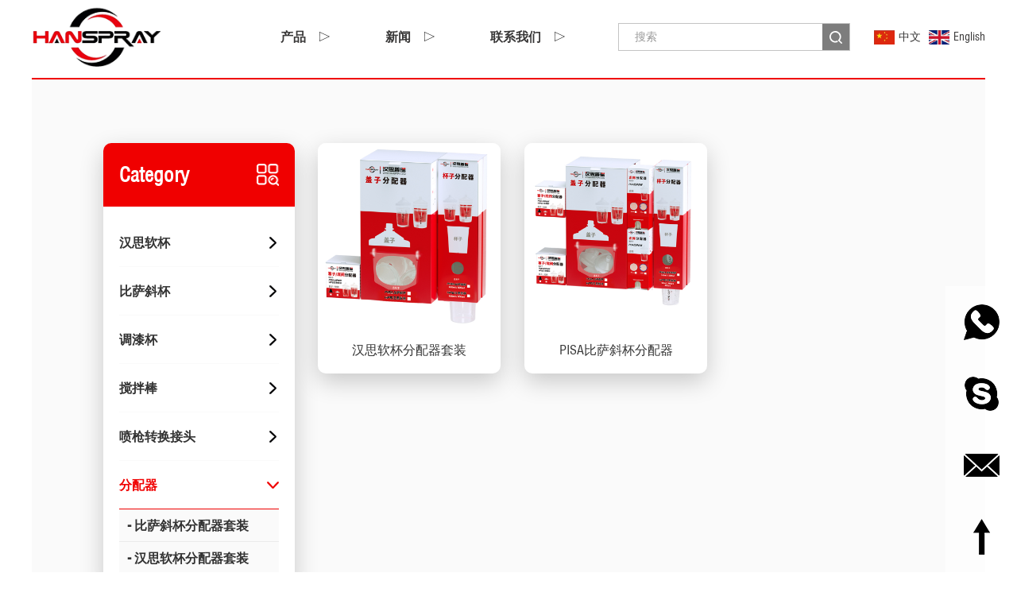

--- FILE ---
content_type: text/html;charset=utf-8
request_url: http://hanspray.cn/pro47-1.html
body_size: 4456
content:
<!DOCTYPE html>
<html>
	<head>
		<meta charset="utf-8" />
		<meta http-equiv="X-UA-Compatible" content="IE=edge,Chrome=1">
		<meta name="viewport" content="width=device-width,initial-scale=1,minimum-scale=1,maximum-scale=1,user-scalable=no" />
		<meta content="yes" name="apple-mobile-web-app-capable" />
		<meta content="black" name="apple-mobile-web-app-status-bar-style" />
		<meta content="telephone=no" name="format-detection" />
		<meta http-equiv="Content-Type" content="text/html; charset=utf-8" />
        <title>分配器 - 青岛汉思普瑞新材料科技有限公司</title>
<meta name="keywords" content="青岛汉思普瑞新材料科技有限公司" />
<meta name="description" content="青岛汉思普瑞新材料科技有限公司" />

		<link rel="stylesheet" type="text/css" href="css/animate.min.css" />
		<link rel="stylesheet" type="text/css" href="css/swiper.min.css" />
		<link rel="stylesheet" type="text/css" href="css/css.css" />
		<script src="js/jquery.min.js" type="text/javascript" charset="utf-8"></script>
		<script src="js/wow.min.js" type="text/javascript" charset="utf-8"></script>
		<script src="js/swiper.min.js" type="text/javascript" charset="utf-8"></script>
		<script src="js/jquery-sliding-menu.min.js" type="text/javascript" charset="utf-8"></script>
		<script src="js/common.js" type="text/javascript" charset="utf-8"></script>

	</head>
	<body>
        <header>

    <div class="head-main">
        <div class="w clearfix">
            <a class="logo" href="/?a=1"><img src="images/logo.png" /></a>
            <div class="lang right">
                <ul>
                    <li><a href="/?a=1"><img src="images/q11.png">中文</a></li>
                    <li><a href="http://www.hanspray.com?a=1"><img src="images/q1.jpg">English</a></li>
                </ul>
            </div>
            <div class="right">
                <form class="searchform" id="searchform" method="get" action="">
                    <div class="clearfix">
                        <input type="text" id="key3" class="search1" placeholder="搜索" onkeyup="javascript:if(event.keyCode==13) sub3();"/>
                        <button type="button" class="search2" onclick="sub3();"></button>
                    </div>
                </form>
                <script>
                    function sub3() {
                        var key = $('#key3').val();
                        //alert(key);
                        if(key==''){
                            return false;
                        }
                        window.location.href="search"+key+"-1.html";
                    }
                </script>
            </div>
            <div class="nav">
                <ul>


                    
                        <li>
                            <a href="pro5-1.html">产品</a>
                            <ol>
							<div>
							
                                                                    <li>
                                        <a href="pro6-1.html">汉思软杯</a>
                                        <div class="thirditem">
                                            
                                                <div class="item"><a href="pro32-1.html">90ML</a></div>
                                                
                                                <div class="item"><a href="pro31-1.html">180ML</a></div>
                                                
                                                <div class="item"><a href="pro12-1.html">400ML</a></div>
                                                
                                                <div class="item"><a href="pro15-1.html">650ML</a></div>
                                                
                                                <div class="item"><a href="pro16-1.html">850ML</a></div>
                                                                                        </div>
                                    </li>
                                                                        <li>
                                        <a href="pro5-1.html">比萨斜杯</a>
                                        <div class="thirditem">
                                            
                                                <div class="item"><a href="pro30-1.html">100ML</a></div>
                                                
                                                <div class="item"><a href="pro29-1.html">300ML</a></div>
                                                
                                                <div class="item"><a href="pro11-1.html">600ML</a></div>
                                                
                                                <div class="item"><a href="pro10-1.html">800ML</a></div>
                                                                                        </div>
                                    </li>
                                                                        <li>
                                        <a href="pro39-1.html">调漆杯</a>
                                        <div class="thirditem">
                                            
                                                <div class="item"><a href="pro48-1.html">1300ML</a></div>
                                                
                                                <div class="item"><a href="pro49-1.html">2240ML</a></div>
                                                
                                                <div class="item"><a href="pro50-1.html">4700ML</a></div>
                                                                                        </div>
                                    </li>
                                                                        <li>
                                        <a href="pro41-1.html">搅拌棒</a>
                                        <div class="thirditem">
                                            
                                                <div class="item"><a href="pro42-1.html">20CM</a></div>
                                                
                                                <div class="item"><a href="pro43-1.html">30CM</a></div>
                                                                                        </div>
                                    </li>
                                                                        <li>
                                        <a href="pro45-1.html">喷枪转换接头</a>
                                        <div class="thirditem">
                                            
                                                <div class="item"><a href="pro54-1.html">喷枪转换接头</a></div>
                                                                                        </div>
                                    </li>
                                                                        <li>
                                        <a href="pro47-1.html">分配器</a>
                                        <div class="thirditem">
                                            
                                                <div class="item"><a href="pro51-1.html">比萨斜杯分配器套装</a></div>
                                                
                                                <div class="item"><a href="pro52-1.html">汉思软杯分配器套装</a></div>
                                                                                        </div>
                                    </li>
                                    								</div>


                            </ol>
                        </li>

                        



                    <li>
                        <a href="news30.html" title="新闻">新闻</a>
                    </li>
                    <li>
                        <a href="about.html" title="联系我们">联系我们</a>
                    </li>
                </ul>
            </div>
        </div>
    </div>
</header>

<style>
.nav ul li ol>div {
    display: flex !important;
    flex-wrap: wrap;
}
</style>
<!--手机导航-->
<div class="phone_head none">
    <div class="w clearfix">
        <div class="phone-head left">
            <div class="menubtn">
                <span class="expand"></span>
                <div class="maskbg ">
                    <div class="popUp"></div>
                    <div class="mask-close">✕</div>
                    <div class="lang">
                        <ul>
                            <li><a href="/?a=1"><img src="images/q11.png">中文</a></li>
                            <li><a href="http://www.hanspray.com?a=1"><img src="images/q1.jpg">English</a></li>
                        </ul>
                    </div>
                    <div id="menu">
                        <ul>
                            <li>
                                <a href="/?a=1" title="首页">首页</a>
                            </li>
                            
                                <li>
                                    <a href="pro5-1.html">产品</a>
                                    <ul>
                                                                                    <li>
                                                <a href="pro6-1.html">汉思软杯</a>
                                                <ul>
                                                    
                                                        <li><a href="pro32-1.html">90ML</a></li>
                                                        
                                                        <li><a href="pro31-1.html">180ML</a></li>
                                                        
                                                        <li><a href="pro12-1.html">400ML</a></li>
                                                        
                                                        <li><a href="pro15-1.html">650ML</a></li>
                                                        
                                                        <li><a href="pro16-1.html">850ML</a></li>
                                                                                                        </ul>
                                            </li>
                                                                                        <li>
                                                <a href="pro5-1.html">比萨斜杯</a>
                                                <ul>
                                                    
                                                        <li><a href="pro30-1.html">100ML</a></li>
                                                        
                                                        <li><a href="pro29-1.html">300ML</a></li>
                                                        
                                                        <li><a href="pro11-1.html">600ML</a></li>
                                                        
                                                        <li><a href="pro10-1.html">800ML</a></li>
                                                                                                        </ul>
                                            </li>
                                                                                        <li>
                                                <a href="pro39-1.html">调漆杯</a>
                                                <ul>
                                                    
                                                        <li><a href="pro48-1.html">1300ML</a></li>
                                                        
                                                        <li><a href="pro49-1.html">2240ML</a></li>
                                                        
                                                        <li><a href="pro50-1.html">4700ML</a></li>
                                                                                                        </ul>
                                            </li>
                                                                                        <li>
                                                <a href="pro41-1.html">搅拌棒</a>
                                                <ul>
                                                    
                                                        <li><a href="pro42-1.html">20CM</a></li>
                                                        
                                                        <li><a href="pro43-1.html">30CM</a></li>
                                                                                                        </ul>
                                            </li>
                                                                                        <li>
                                                <a href="pro45-1.html">喷枪转换接头</a>
                                                <ul>
                                                    
                                                        <li><a href="pro54-1.html">喷枪转换接头</a></li>
                                                                                                        </ul>
                                            </li>
                                                                                        <li>
                                                <a href="pro47-1.html">分配器</a>
                                                <ul>
                                                    
                                                        <li><a href="pro51-1.html">比萨斜杯分配器套装</a></li>
                                                        
                                                        <li><a href="pro52-1.html">汉思软杯分配器套装</a></li>
                                                                                                        </ul>
                                            </li>
                                            

                                    </ul>
                                </li>

                                                            <li>
                                <a href="news30.html">新闻</a>
                            </li>
                            <li>
                                <a href="about.html">联系我们</a>
                            </li>
                        </ul>
                    </div>
                </div>
            </div>

        </div>
        <h1 class="right logo">
            <a href="/" title=""><img src="images/logo.png" alt="" /></a>
        </h1>
    </div>
</div>

<div class="h"></div>
		<section class="w container">

            <!--移动端-->
            <div class="guide-m">
                <div class="overflow">
                    <ul class="clearfix">
                                                    <li>
                                <a class="" href="pro51-1.html">- 比萨斜杯分配器套装</a>
                            </li>
                                                        <li>
                                <a class="" href="pro52-1.html">- 汉思软杯分配器套装</a>
                            </li>
                            
                    </ul>
                </div>

            </div>

			<div class="nycontainer clearfix">
				<div class="layoutleft">
					<div class="guide">
						<h1><strong>Category</strong></h1>
						<div class="box">
						<!-- 激活 on -->
                                                            <dl class="">
                                    <dt><a href="pro6-1.html">汉思软杯</a><i class="arrow"></i></dt>
                                    
                                        <dd><a href="pro32-1.html" class="">-  90ML</a></dd>
                                        
                                        <dd><a href="pro31-1.html" class="">-  180ML</a></dd>
                                        
                                        <dd><a href="pro12-1.html" class="">-  400ML</a></dd>
                                        
                                        <dd><a href="pro15-1.html" class="">-  650ML</a></dd>
                                        
                                        <dd><a href="pro16-1.html" class="">-  850ML</a></dd>
                                                                        </dl>
                                                                <dl class="">
                                    <dt><a href="pro5-1.html">比萨斜杯</a><i class="arrow"></i></dt>
                                    
                                        <dd><a href="pro30-1.html" class="">-  100ML</a></dd>
                                        
                                        <dd><a href="pro29-1.html" class="">-  300ML</a></dd>
                                        
                                        <dd><a href="pro11-1.html" class="">-  600ML</a></dd>
                                        
                                        <dd><a href="pro10-1.html" class="">-  800ML</a></dd>
                                                                        </dl>
                                                                <dl class="">
                                    <dt><a href="pro39-1.html">调漆杯</a><i class="arrow"></i></dt>
                                    
                                        <dd><a href="pro48-1.html" class="">-  1300ML</a></dd>
                                        
                                        <dd><a href="pro49-1.html" class="">-  2240ML</a></dd>
                                        
                                        <dd><a href="pro50-1.html" class="">-  4700ML</a></dd>
                                                                        </dl>
                                                                <dl class="">
                                    <dt><a href="pro41-1.html">搅拌棒</a><i class="arrow"></i></dt>
                                    
                                        <dd><a href="pro42-1.html" class="">-  20CM</a></dd>
                                        
                                        <dd><a href="pro43-1.html" class="">-  30CM</a></dd>
                                                                        </dl>
                                                                <dl class="">
                                    <dt><a href="pro45-1.html">喷枪转换接头</a><i class="arrow"></i></dt>
                                    
                                        <dd><a href="pro54-1.html" class="">-  喷枪转换接头</a></dd>
                                                                        </dl>
                                                                <dl class="on">
                                    <dt><a href="pro47-1.html">分配器</a><i class="arrow"></i></dt>
                                    
                                        <dd><a href="pro51-1.html" class="">-  比萨斜杯分配器套装</a></dd>
                                        
                                        <dd><a href="pro52-1.html" class="">-  汉思软杯分配器套装</a></dd>
                                                                        </dl>
                                
						</div>
					</div>
				</div>
				<div class="layoutright">
					
					<div class="prolist">
						<ul class="clearfix">

                                                            <li>
                                    <a href="p_detals41.html">
                                        <div class="pic"><img src="uploads/image/20231030/1698648144.jpg" /></div>
                                        <div class="tbox ellipsis">汉思软杯分配器套装</div>
                                    </a>
                                </li>
                                                                <li>
                                    <a href="p_detals40.html">
                                        <div class="pic"><img src="uploads/image/20231030/1698648967.jpg" /></div>
                                        <div class="tbox ellipsis">PISA比萨斜杯分配器</div>
                                    </a>
                                </li>
                                						</ul>
					</div>
					
					<!-- 分页 -->
					<div class="page">
                        					</div>
					
				</div>
			</div>
            <footer>
    <div class="clearfix">
        <div class="main1">
            <form action="./common/sendmail.php" method="post">


                <table border="0" cellspacing="0" cellpadding="0" width="100%">
                    <tr>
                        <!--<th width="190">&emsp;</th>-->
                        <th>
                            <div class="t1">
	青岛汉思普瑞新材料科技有限公司
</div>
<div class="t2">
	您对我们的产品感兴趣吗？快点使用下面的表格联系我们吧！
</div>                        </th>
                    </tr>
                    <tr>
                        <!--<td><a href="pro.html">- Products</a></td>-->
                        <td>
                            <input type="text" class="ftinput" id="name" name="name" value="" placeholder="姓 *" maxlength="10"/>
                            <input type="text" class="ftinput" id="lastname" name="lastname" value="" placeholder="名 *" maxlength="15"/>
                        </td>
                    </tr>
                    <tr>
                        <!--<td><a href="news.html">- Events</a></td>-->
                        <td>
                            <input type="text" class="ftinput" id="email" name="email" placeholder="邮箱 *"  maxlength="30"/>
                            <input type="text" class="ftinput" id="phone" name="phone" placeholder="电话 *" maxlength="30"/>
                        </td>
                    </tr>
                    <tr>
                        <!--<td><a href="about.html">- About us</a></td>-->
                        <td>
                            <input type="text" class="ftinput" id="company" name="company" placeholder="公司名称" maxlength="50"/>
                        </td>
                    </tr>
                    <tr>
                       <!-- <td><a href="#">- Contact</a></td>-->
                        <td>
                            <textarea class="fttextarea"  id="content" name="content" placeholder="写点什么。。。"></textarea>
                        </td>
                    </tr>

                    <tr>
                        <!--<td>&emsp;</td>-->
                        <td>
                            <div class="clearfix">
                                <input type="text" class="ftinput yzminput" id="yzm" name="yzm" placeholder="验证码" />
                                <a href="javascript:;" class="yzm"><img id="ckstr" src="../data/captcha/ckstr.php" title="看不清？点击更换" align="absmiddle" style="cursor:pointer; height:37px;border-radius: 6px;" onClick="this.src=this.src+'?'" /></a>
                                <div class="right"><input type="submit" class="ftsubmit" value="提交" onclick="return sub();"/></div>
                            </div>
                        </td>
                    </tr>
                </table>
            </form>
            <script type="text/javascript">
                function sub() {
                    var name = $('#name').val();
                    if(name==''){
                        alert('请输入姓');
                        return false;
                    }
                    var lastname = $('#lastname').val();
                    if(lastname==''){
                        alert('请输入名');
                        return false;
                    }
                    var email = $('#email').val();
                    if(email==''){
                        alert('请输入邮箱');
                        return false;
                    }else {
                        var reg = /^([a-zA-Z]|[0-9])(\w|\-)+@[a-zA-Z0-9]+\.([a-zA-Z]{2,4})$/;
                        if(!reg.test(email)){
                            alert("邮箱格式错误");
                            return false;
                        }
                    }
                    var phone = $('#phone').val();
                    if(phone==''){
                        alert('请输入手机号');
                        return false;
                    }
                    /*var company = $('#company').val();
                    if(company==''){
                        alert('Please enter the ');
                        return false;
                    }

                    var content = $('#content').val();
                    if(content==''){
                        alert('Please enter the ');
                        return false;
                    }*/
                    var yzm = $('#yzm').val();
                    if(yzm==''){
                        alert('请输入验证码');
                        return false;
                    }
                }
            </script>
        </div>
        <div class="main2">
            <div class="share">
                <strong>关注我们</strong>
                <a href="https://twitter.com/share" target="_blank"><img src="/images/tte.png" /></a> <a href="https://www.facebook.com/sharer/sharer.php?u=example.org" target="_blank"><img src="/images/fac.png" /></a> <a href="javascript:window.open('http://www.linkedin.com/shareArticle?mini=true&url='+encodeURIComponent(document.location.href)+'&title='+encodeURIComponent(document.title)+'&source='+encodeURIComponent(document.location.href),'_blank','toolbar=yes, location=yes, directories=no, status=no, menubar=yes, scrollbars=yes, resizable=no, copyhistory=yes, width=600, height=450,top=100,left=350');void(0)"><img src="/images/ins.png" /></a>            </div>
            <div class="finfo">
                <ul>
                    <li>
                        <div class="t1">
                            <strong>搜索</strong>
                            <div class="right">
                                <div class="clearfix">
                                    <input type="text" name="key" id="key" class="search1" placeholder="搜索" onkeyup="javascript:if(event.keyCode==13) sub2();">
                                    <button type="button" class="search2" onclick="sub2();"></button>
                                </div>
                            </div>
                            <script>
                                function sub2() {
                                    var key = $('#key').val();
                                    //alert(key);
                                    if(key==''){
                                        return false;
                                    }
                                    window.location.href="search"+key+"-1.html";
                                }
                            </script>
                        </div>
                    </li>
                    <li>
                        <div class="t1">地址</div>
                        <div class="t2">山东省青岛市黄岛区光大路767号</div>
                    </li>
                    <li>
                        <div class="t1">电话</div>
                        <div class="t2">
                            <p>
	0086-532-85165446<br />
008613386393577
</p>
<p>
	<span>008617660935796</span>
</p>                        </div>
                    </li>
                    <li>
                        <div class="t1">邮箱</div>
                        <div class="t2"><p>
	sales@hanspray.com
</p>
<p>
	<br />
</p></div>
                    </li>
                </ul>
            </div>
        </div>
    </div>
    <div class="copyright">Copyright  2020 hanspray.cn&nbsp;&nbsp;<a href="http://www.beian.miit.gov.cn" target="_blank" rel="nofollow" style="color: #000;">鲁ICP备20024778号</a>&nbsp;&nbsp;<a href="http://www.beian.miit.gov.cn" target="_blank" rel="nofollow" style="color: #000;"></a></div>
</footer>


<div class="ceBox" style="display: block;">
    <a href="https://api.whatsapp.com/send?phone=86008613386393577">
        <div class="pic pic1">
        	<img src="/images/tel_r.png" class="img0" />
        	<img src="/images/tel_r_hover.png" class="img1" />
        	</div>
        <div class="txt">008613386393577</div>
    </a>
    <a href="skype:larry.shaw@summitindusgroup.com?chat">
        <div class="pic">
        	<img src="/images/skype_r.png" class="img0" />
        		<img src="/images/skype_r_hover.png" class="img1" />
        		</div>
    </a>
    <a target="_blank" href="mailto:sales@hanspray.com">
        <div class="pic pic1">
        	<img src="/images/mail_r.png" class="img0" />
        		<img src="/images/mail_r_hover.png" class="img1" />
        		</div>
        <div class="txt">sales@hanspray.com</div>
    </a>
    <a class="scrollTop ftTop">
        <div class="pic">
        	<img src="/images/top_r.png" class="img0" />
        		<img src="/images/top_r_hover.png" class="img1" />
        		</div>
    </a>
</div>		</section>


	</body>
</html>


--- FILE ---
content_type: text/css
request_url: http://hanspray.cn/css/css.css
body_size: 22721
content:
@charset "utf-8";
@font-face {
	font-family: 'Helvetica Condensed';
	src: url('Helvetica Condensed.ttf');
	font-weight: normal;
	font-style: normal;
}

html,
body,
div,
p,
ul,
li,
ol,
dl,
dt,
dd,
form,
input,
textarea,
table,
tr,
td,
img,
a,
span,
em,
h1,
h2,
h3,
h4,
h5,
h6 {
	margin: 0;
	padding: 0;
	box-sizing: border-box;
	-moz-box-sizing: border-box;
	-ms-box-sizing: border-box;
	-o-box-sizing: border-box;
	-webkit-box-sizing: border-box;
}

h1,
h2,
h3,
h4,
h5,
h6 {
	font-style: normal;
	font-weight: normal;
	padding: 0;
	margin: 0;
}

html,
body {
	width: 100%;
}

body {
	font-family: 'Helvetica Condensed', arial, Helvetica, sans-serif;
	font-size: 16px;
	overflow-x: hidden;
	color: #000;
	-webkit-tap-highlight-color: rgba(0, 0, 0, 0);
}

input,
select,
option,
textarea {
	border: none;
	outline: none;
	font-family: 'Helvetica Condensed', arial, Helvetica, sans-serif;
}

img {
	border: none;
}

a,
a:hover,
a:active,
a:visited,
a:link {
	text-decoration: none;
	outline: 0;
}

a:hover {
	color: #f00000;
}

ul li {
	margin: 0;
}

ul,
li {
	list-style: none;
}

.left {
	float: left;
}

.right {
	float: right;
}

table {
	border-collapse: collapse;
	border-spacing: 0;
}

.clearfix:before,
.clearfix:after {
	content: " ";
	display: table;
	clear: both;
}

.none {
	display: none;
}

.block {
	display: block;
}

.w {
	width: 1600px;
	margin: 0 auto;
}

.ellipsis {
	display: -webkit-box;
	overflow: hidden;
	text-overflow: ellipsis;
	word-wrap: break-word;
	word-break: break-all;
	white-space: normal !important;
	-webkit-line-clamp: 1;
	-webkit-box-orient: vertical;
}

.ellipsis-2 {
	display: -webkit-box;
	overflow: hidden;
	text-overflow: ellipsis;
	word-wrap: break-word;
	word-break: break-all;
	white-space: normal !important;
	-webkit-line-clamp: 2;
	-webkit-box-orient: vertical;
}

.ellipsis-3 {
	display: -webkit-box;
	overflow: hidden;
	text-overflow: ellipsis;
	word-wrap: break-word;
	word-break: break-all;
	white-space: normal !important;
	-webkit-line-clamp: 3;
	-webkit-box-orient: vertical;
}

.ellipsis-4 {
	display: -webkit-box;
	overflow: hidden;
	text-overflow: ellipsis;
	word-wrap: break-word;
	word-break: break-all;
	white-space: normal !important;
	-webkit-line-clamp: 4;
	-webkit-box-orient: vertical;
}

.ellipsis-5 {
	display: -webkit-box;
	overflow: hidden;
	text-overflow: ellipsis;
	word-wrap: break-word;
	word-break: break-all;
	white-space: normal !important;
	-webkit-line-clamp: 5;
	-webkit-box-orient: vertical;
}

.ellipsis-6 {
	display: -webkit-box;
	overflow: hidden;
	text-overflow: ellipsis;
	word-wrap: break-word;
	word-break: break-all;
	white-space: normal !important;
	-webkit-line-clamp: 6;
	-webkit-box-orient: vertical;
}

::-webkit-input-placeholder {
	/* WebKit browsers */
	color: #999999;
}

:-moz-placeholder {
	/* Mozilla Firefox 4 to 18 */
	color: #999999;
}

::-moz-placeholder {
	/* Mozilla Firefox 19+ */
	color: #999999;
}

:-ms-input-placeholder {
	/* Internet Explorer 10+ */
	color: #999999;
}

input[type="submit"],
input[type="reset"],
input[type="button"],
button {
	-webkit-appearance: none;
}

.h {
	height: 150px;
}

.overflow {
	overflow: hidden;
}

.overflow {
	overflow: hidden;
}

.bsBox,
.bsBox * {
	box-sizing: content-box;
	-moz-box-sizing: content-box;
	-ms-box-sizing: content-box;
	-o-box-sizing: content-box;
	-webkit-box-sizing: content-box;
}


/*  *  * header *  * */

header {
	position: fixed;
	top: 0;
	left: 0;
	width: 100%;
	background: #fff;
	/*border-bottom: 7px solid #f00000;*/
	z-index: 999;
}

.h {
	width: 1600px;
	margin: 0 auto;
	max-width: 100%;
	border-bottom: 7px solid #f00000;
}

header.fixed {
	-moz-box-shadow: 0px 0px 10px rgba(62, 62, 62, 0.2);
	-webkit-box-shadow: 0px 0px 10px rgba(62, 62, 62, 0.2);
	box-shadow: 0px 0px 10px rgba(62, 62, 62, 0.2);
}

.head-main {
	position: relative;
	line-height: 143px;
	font-size: 0;
	background: #fff;
	-moz-transition: all 0.3s;
	-webkit-transition: all 0.3s;
	transition: all 0.3s;
}

header.fixed .head-main {
	line-height: 73px;
}

.head-main .logo {
	float: left;
}

.head-main .logo img {
	vertical-align: middle;
	height: 86px;
	-moz-transition: all 0.3s;
	-webkit-transition: all 0.3s;
	transition: all 0.3s;
}

header.fixed .head-main .logo img {
	height: 66px;
}

.head-main .nav {
	position: relative;
}

.nav {
	float: left;
	margin-left: 150px;
}

.nav ul li {
	display: inline-block;
	vertical-align: middle;
	margin-left: 70px;
}

.nav ul li:first-child {
	margin: 0;
}

.nav ul li a {
	display: block;
	font-size: 16px;
	color: #393838;
}

.nav ul>li>a {
	padding-right: 30px;
	background: url(../images/jianotu.png) no-repeat right center;
	font-weight: bold;
}

.nav ul>li.active>a,
.nav>ul>li>a:hover,
.nav ul>li>a.on {
	background-image: url(../images/jiantou2.png);
}

.nav ol {
	position: absolute;
	top: 100%;
	left: 0;
	width: 100%;
	padding: 10px 20px;
	display: none;
	background: #fff;
	border-radius: 10px;
	border: 1px solid #fff;
	font-size: 0;
	line-height: 34px;
	-moz-box-shadow: 0px 0px 10px rgba(0, 0, 0, 0.2);
	-webkit-box-shadow: 0px 0px 10px rgba(0, 0, 0, 0.2);
	box-shadow: 0px 0px 10px rgba(0, 0, 0, 0.2);
}

.nav ol li {
	width: 33.33%;
	display: inline-block;
	text-align: left;
	margin: 0;
	padding-right: 5px;
}

.nav ol li a {
	font-size: 16px;
	display: inline-block;
}

.nav ol li>a {
	font-weight: bold;
	color: #f00000;
}

.nav ol a:hover {
	color: #f00000;
}

.searchform {
	display: inline-block;
	vertical-align: middle;
	border: 1px solid #c4c4c4;
}

.search1 {
	float: left;
	width: 256px;
	height: 33px;
	line-height: 33px;
	font-size: 14px;
	color: #333;
	text-indent: 20px;
}

.search2 {
	float: left;
	width: 34px;
	height: 33px;
	line-height: 33px;
	border: none;
	background: #7d7d7d url(../images/search.png) no-repeat center center;
}

.search2:hover {
	cursor: pointer;
	opacity: 0.8;
	background-color: #f00000;
}


/*移动端*/


/*	 *	 *	jQuery Sliding Menu Plugin	 *	Mobile app list-style navigation in the browser	 *	 *	Written by Ali Zahid	 *	http://designplox.com/jquery-sliding-menu	 *	 */

.sliding-menu {
	overflow: hidden;
	position: relative;
}

.sliding-menu ul {
	float: left;
	margin: 0;
	width: 100%;
}

.sliding-menu li {
	list-style: none;
	margin: 0;
	line-height: 16px;
}

.sliding-menu a {
	display: block;
	padding: 1em;
	line-height: 16px;
}

.sliding-menu a:hover {
	background: #333;
	color: #FFF;
}

.sliding-menu a.nav:before {
	content: '\3009';
	float: right;
	margin-left: 1em;
}

.sliding-menu a.back {
	background: #083f78;
	color: #FFF;
}

.sliding-menu a.back:before {
	content: '\3008';
	float: left;
	margin-right: 1em;
}

.sliding-menu {
	overflow: hidden;
	position: relative;
}

.sliding-menu ul {
	float: left;
	margin: 0;
	width: 100%;
}

.sliding-menu li {
	list-style: none;
	margin: 0;
	line-height: 16px;
}

.sliding-menu a {
	display: block;
	padding: 1em;
	line-height: 16px;
}

.sliding-menu a:hover {
	background: #333;
	color: #FFF;
}

.sliding-menu a.nav:before {
	content: '\3009';
	float: right;
	margin-left: 1em;
}

.sliding-menu a.back {
	background: #083f78;
	color: #FFF;
}

.sliding-menu a.back:before {
	content: '\3009';
	float: right;
	margin-right: 0;
}

.phone_head {
	position: fixed;
	top: 0;
	left: 0;
	right: 0;
	background: #fff;
	z-index: 999999;
	height: 50px;
	line-height: 50px;
	-moz-box-shadow: 0px 5px 10px #ccc;
	-webkit-box-shadow: 0px 5px 10px #ccc;
	box-shadow: 0px 5px 10px #ccc;
}

.phone_head .logo {
	font-size: 0;
}

.phone_head .logo img {
	max-width: 100%;
	height: auto;
	max-height: 35px;
	vertical-align: middle;
}

.phone_head .head_admin {
	height: auto;
	line-height: 55px;
	margin: 0;
	margin-left: 15px;
}

.phone_head .head_admin a {
	color: #1886d1;
	font-size: 12px;
}

.phone-head .menubtn>span.expand {
	vertical-align: middle;
	display: inline-block;
	height: 30px;
	width: 40px;
	background: url(../images/navbg.png) no-repeat center;
	background-size: auto 100%;
}

.phone-head .mask-close {
	background: #f00000 none repeat scroll 50% 50% / auto padding-box border-box;
	cursor: pointer;
	-moz-border-radius: 3px;
	-webkit-border-radius: 3px;
	border-radius: 3px;
	color: #fff;
	text-align: center;
	font-size: 22px;
	font-weight: bold;
	position: absolute;
	top: 11px;
	left: 18px;
	height: 30px;
	line-height: 30px;
	width: 30px;
	overflow: hidden;
}

.maskbg {
	/*display: none;*/
	position: fixed;
	top: 0;
	left: -9999px;
	width: 100%;
	height: 100%;
	/*background-color: rgba(0, 0, 0, 0.5);*/
	overflow: hidden;
}

.popUp {
	position: absolute;
	width: 100%;
	height: 100%;
	background-color: rgba(0, 0, 0, 0.5);
	z-index: -1;
}

.maxDiv .maskbg {
	left: 0;
}

.maskbg:before {
	content: "";
	position: absolute;
	top: 0;
	left: -9999px;
	width: 180px;
	height: 100%;
	background: #f00000;
	transition: all 0.3s;
	z-index: 0;
}

.maxDiv .maskbg:before {
	left: 0;
	transition: all 0.3s;
}

#menu a {
	display: block;
	width: 100%;
	color: #fff;
	font-size: 15px;
	text-decoration: none;
	-webkit-transition: all 300ms ease;
	-moz-transition: all 300ms ease;
	-o-transition: all 300ms ease;
	transition: all 300ms ease;
}

#menu a:hover {
	color: #fff;
}

#menu h1 {
	font-weight: 300;
}

#menu h2 {
	font-weight: 300;
	margin: 3em 0 1em 0;
}

#menu p {
	margin: 20px 0;
}

#menu .nav {
	height: auto;
	background: #f00000;
	float: none;
}

#menu {
	margin: 4em 0;
	width: 180px;
	min-height: 308px;
	background: #f00000;
	left: -9999px;
	transition: all 0.3s;
}

.maxDiv .maskbg #menu {
	left: 0;
	transition: all 0.3s;
}

.sliding-menu a.back {
	background: #c30303;
}

.sliding-menu a:hover {
	background: #c30303;
}


/*  * index *  * */

.swiper-pagination-bullet {
	width: 12px;
	height: 12px;
	background: #9e9e9e;
	opacity: 1;
}

.swiper-pagination-bullet-active {
	background: #F00000;
}

 .bannerswiper {
	width: 100%;
}
/*.bannerswiper .swiper-slide-duplicate-active,*/
.bannerswiper .swiper-slide-duplicate-next,
.bannerswiper .swiper-slide-duplicate-prev,
.bannerswiper .swiper-slide-duplicate,
.bannerswiper .swiper-slide-duplicate-active{
	opacity: 0;
	transition: all 0.3s;
}
.bannerswiper  .swiper-slide-prev,
.bannerswiper  .swiper-slide-next,
.bannerswiper  .swiper-slide-active{
	opacity: 1;
}
.bannerswiper .swiper-slide {
	width: 944px;
}

.bannerswiper .swiper-button-prev,
.bannerswiper .swiper-button-next {
	outline: none;
}

@media only screen and (min-width:1024px) {
	.bannerswiper .swiper-button-prev {
		left: 0px;
		height: 100%;
		margin-top: 0;
		top: 0;
		width: 20%;
		background: transparent;
		opacity: 0;
	}
	.bannerswiper .swiper-button-next {
		right: 0px;
		height: 100%;
		margin-top: 0;
		top: 0;
		width: 20%;
		background: transparent;
		opacity: 0;
	}
}

@media only screen and (max-width:1024px) and (min-width: 960px) {
	.bannerswiper .swiper-button-prev,
	.bannerswiper .swiper-button-next {
		width: 16%;
	}
}


.bannerswiper .swiper-slide-active {
	transition-duration: 0ms !important;
	transform: translate3d(0px, 0px, 0px) rotateX(0deg) rotateY(0deg) !important;
	z-index: 1 !important;
}

.banner img {
	display: block;
	width: 100%;
	margin: 40px 0;
	box-shadow: 0px 12px 24px rgba(7, 0, 2, 0.73);
}

.in-sec1 {
	padding: 50px 60px 30px;
	/*padding: 50px 0 30px;*/
	background: #fff;
}

.in-sec1 .main1 {
	float: left;
	width: 30.625%;
	background: #dfdfdf url(../images/tipsbg.jpg) no-repeat left top;
	background-size: 100% 100%;
	position: relative;
	/*padding: 0 30px 0 150px;*/
	padding: 0 40px 0 100px;
	box-shadow: 0px 12px 24px rgba(7, 0, 2, 0.5);
}

.in-sec1 .main1 .tips {
	position: absolute;
	width: 140px;
	height: 131px;
	top: 0;
	left: 0;
}

.in-sec1 .main1 .tips img {
	display: block;
	width: 100%;
}

.in-sec1 .main1 .con {
	display: table;
	height: 274px;
}

.in-sec1 .main1 .tbox {
	display: table-cell;
	vertical-align: middle;
}

.in-sec1 .main1 .t1 {
	margin-top: 40px;
	font-size: 30px;
	font-weight: bold;
	line-height: 40px;
	text-align: center;
}

.in-sec1 .main1 .t1 span {
	font-size: 30px;
	color: #f00000;
}
.in-sec1 .main1 .t1 .sp2 {
	color:  #5d5d5d;
}
.in-sec1 .main1 .t1 strong {
	font-size: 40px;
}

.in-sec1 .main1 .play {
	position: absolute;
	left: 35px;
	bottom: 35px;
	width: 76px;
	height: 76px;
}

.in-sec1 .main1 .play img {
	display: block;
	width: 100%;
}

.in-sec1 .main1 .t2 {
	margin-top: 20px;
	text-align: right;
}

.in-sec1 .main1 .t2 a {
	display: inline-block;
	width: 260px;
	height: 40px;
	line-height: 36px;
	border-radius: 10px;
	text-align: center;
	font-size: 18px;
	color: #f00000;
	border: 2px solid #F00000;
	transition: all 0.3s;
}

.in-sec1 .main1 .t2 a:hover {
	background: #F00000;
	color: #fff;
}

.in-sec1 .main2 {
	float: right;
	width: 60%;
}

.prolist ul li {
	float: left;
	width: 30.65%;
	margin-right: 4.025%;
	margin-bottom: 45px;
}

.prolist ul li:nth-child(3n) {
	margin-right: 0;
}

.prolist ul li a {
	display: block;
}

.prolist ul li .pic {
	overflow: hidden;
}

.prolist ul li .pic img {
	display: block;
	width: 100%;
	transform: scale(1);
	transition: all 0.3s;
}

.prolist ul li a:hover .pic img {
	transform: scale(1.03);
}

.prolist ul li .tbox {
	margin-top: 15px;
	text-align: center;
	font-size: 16px;
	color: #333333;
	line-height: 30px;
	height: 30px;
}

.prolist ul li a:hover .tbox {
	color: #F00000;
}

.in-sec1 .prolist ul li {
	width: 33.33%;
	margin: 0;
}

.in-sec1 .prolist ul li a {
	padding: 0 20px;
}

.in-sec1 .btn {
	/*margin-top: 30px;*/
	margin-top: 5px;
	text-align: center;
}

.morebtn {
	background: url(../images/jiao.png) no-repeat left center;
	padding-left: 25px;
	font-size: 16px;
	color: #f00000;
	display: inline-block;
	text-transform: capitalize;
	transition: all 0.3s;
}

.morebtn:hover {
	padding-left: 20px;
}

.in-sec2 {
	padding: 40px 60px;
	/*padding: 30px;*/
	background: #fafafa;
	/*margin-bottom: 50px;*/
}

.in-sec2 .main1 {
	float: right;
	width: 64.2%;
	background: #fff;
	/*border-radius: 5px 25px 5px 25px;*/
	border-radius: 5px 50px 5px 50px;
	
	padding: 30px;
	height: 579px;
	overflow: hidden;
}

.in-sec2 .main1 a {
	display: block;
}

.in-sec2 .main1 .pic {
	overflow: hidden;
	border-radius: 5px 5px 0 0;
	position: relative;
}

.in-sec2 .main1 .pic::after {
	content: "";
	position: absolute;
	bottom: 0;
	left: 0;
	width: 100%;
	height: 111px;
	background: url(../images/wbg.png) no-repeat center bottom;
	background-size: cover;
}

.in-sec2 .main1 .pic img {
	display: block;
	width: 100%;
	-moz-transition: all 1s;
	-webkit-transition: all 1s;
	transition: all 1s;
}

.in-sec2 .main1 .pic:hover img {
	-moz-transform: scale(1.03);
	-webkit-transform: scale(1.03);
	transform: scale(1.03);
}

.in-sec2 .main1 .tbox {
	margin-top: 30px;
}

.in-sec2 .main1 .tbox .t1 {
	font-size: 20px;
	color: #f00000;
	line-height: 30px;
	height: 30px;
	font-weight: bold;
}

.in-sec2 .main1 .tbox .t2 {
	margin-top: 10px;
	font-size: 16px;
	color: #333;
	line-height: 30px;
	height: 90px;
}

.in-sec2 .main1 .morebtn {
	margin-top: 25px;
}

.newsswiper {
	position: relative;
	padding: 0 40px;
}

.newsswiper .swiper-container {
	width: 100%;
}

.newsswiper .swiper-button-prev,
.newsswiper .swiper-button-next {
	width: 16px;
	height: 28px;
	top: 125px;
	margin: 0;
	outline: none;
}

.newsswiper .swiper-button-prev {
	left: 0;
	background: url(../images/newsleft.png) no-repeat left top;
}

.newsswiper .swiper-button-next {
	right: 0;
	background: url(../images/newsright.png) no-repeat left top;
}

.newsswiper .swiper-button-next:after,
.newsswiper .swiper-button-prev:after {
	display: none;
}

.in-sec2 .main2 {
	float: left;
	width: 33.33%;
	background: #fff url(../images/aboutbg.png) no-repeat center bottom;
/*	border-radius: 25px 5px 25px 5px;*/
	border-radius: 50px 5px 50px 5px;
	padding: 100px 30px;
	height: 579px;
	overflow: hidden;
}

.in-sec2 .main2 .t1 {
	font-size: 40px;
	color: #333333;
	font-weight: bold;
	text-transform: uppercase;
}

.in-sec2 .main2 .t1 {
	font-size: 40px;
	color: #333333;
	font-weight: bold;
	text-transform: uppercase;
}

.in-sec2 .main2 .t2 {
	margin-top: 40px;
	font-size: 20px;
	color: #010103;
	line-height: 30px;
	height: 180px;
}

.in-sec2 .main2 .t3 {
	text-align: right;
	margin-top: 50px;
}


/*  *footer */

footer {
	padding: 45px 55px;
	background: #e1e1e1;
	border-top: 7px solid #F00000;
}

footer .main1 {
	float: left;
	width: 62%;
	line-height: 44px;
}

footer .main1 table {
	font-size: 0;
}

footer .main1 table td {
	vertical-align: top;
}

footer .main1 .t1 {
	font-size: 20px;
	color: #333333;
	font-weight: bold;
	text-align: left;
	text-transform: uppercase;
}

footer .main1 .t2 {
	font-size: 13px;
	color: #666666;
	line-height: 20px;
	text-align: left;
	margin-bottom: 30px;
}

footer .main1 a {
	font-size: 14px;
	color: #010103;
	font-weight: bold;
	vertical-align: top;
	text-transform: uppercase;
}

footer .main1 a:hover {
	color: #F00000;
}

.ftinput {
	height: 36px;
	line-height: 36px;
	display: inline-block;
	vertical-align: middle;
	background: #cbcbcb;
	font-size: 13px;
	color: #999999;
	text-indent: 10px;
	width: 48.5%;
	margin-right: 3%;
}

.ftinput:nth-child(2) {
	margin-right: 0;
}

.yzminput {
	width: 30%;
}

.fttextarea {
	line-height: 36px;
	height: 120px;
	display: block;
	width: 100%;
	background: #cbcbcb;
	font-size: 13px;
	color: #999999;
	text-indent: 10px;
	resize: none;
	margin: 4px 0;
}

footer .main1 .right {
	width: 48%;
}

.ftsubmit {
	font-size: 16px;
	color: #ffffff;
	font-weight: bold;
	background: #ea030d;
	border-radius: 2px;
	text-align: center;
	display: inline-block;
	vertical-align: middle;
	height: 36px;
	line-height: 36px;
	width: 100%;
}

.ftsubmit:hover {
	opacity: 0.8;
	cursor: pointer;
	background: #d4050e;
}

footer .main1 a.yzm {
	display: inline-block;
	vertical-align: middle;
}

.yzm img {
	display: block;
	width: 101px;
	height: 36px;
}

footer .main2 {
	float: right;
	width: 32.5%;
}

.share {
	font-size: 0;
}

.share strong {
	display: inline-block;
	vertical-align: middle;
	font-size: 20px;
	color: #333333;
	margin: 0 30px 0 55px;
}

.share a {
	display: inline-block;
	vertical-align: middle;
	width: 30px;
	height: 30px;
	border-radius: 50%;
	margin-right: 10px;
}

.share a img {
	display: block;
	width: 100%;
}

.finfo {
	margin-top: 15px;
}

.finfo li {
	padding: 10px 0 10px 55px;
	border-top: 1px solid #cbcbcb;
	overflow: hidden;
	background: url(../images/f1.png) no-repeat 10px 20px;
}

.finfo li:first-child {
	border: none;
}

.finfo li:nth-child(2) {
	background-image: url(../images/f2.png);
}

.finfo li:nth-child(3) {
	background-image: url(../images/f3.png);
}

.finfo li:nth-child(4) {
	background-image: url(../images/f4.png);
}

.finfo li .t1 {
	font-size: 14px;
	color: #000000;
	font-weight: bold;
	text-transform: uppercase;
	line-height: 35px;
}

.finfo li .t2 {
	margin-top: 5px;
	font-size: 14px;
	color: #333333;
	line-height: 20px;
}

.finfo .search1 {
	width: 310px;
}


/*  *pro */

.nycontainer {
	background: #fafafa;
	padding: 80px 90px;
}

.layoutleft {
	float: left;
	width: 23.6%;
}

.layoutright {
	float: right;
	width: 73.5%;
}

.guide {
	background: #fff;
	border-radius: 10px;
	box-shadow: 0px 10px 30px rgba(0, 0, 0, 0.2);
	overflow: hidden;
}

.guide h1 {
	font-size: 25px;
	color: #ffffff;
	text-transform: capitalize;
	height: 80px;
	line-height: 80px;
	padding: 0 20px;
	background: #F00000;
}

.guide h1 strong {
	display: block;
	background: url(../images/guidebg.png) no-repeat center right;
}

.guide .box {
	padding: 15px 20px;
}

.guide a {
	display: block;
	line-height: 40px;
	font-size: 16px;
	color: #333333;
	font-weight: bold;
}

.guide dt {
	position: relative;
	padding: 10px 0;
	border-bottom: 1px solid #fafafa;
}

.guide dl.on dt {
	border-color: #F00000;
}

.guide dt a:hover,
.guide dl.on dt a {
	color: #F00000;
}

.guide dt .arrow {
	position: absolute;
	right: 0;
	top: 0;
	width: 20px;
	height: 100%;
	background: url(../images/off.png) no-repeat right center;
}

.guide dt .arrow:hover {
	opacity: 0.8;
	cursor: pointer;
}

.guide dl.on .arrow {
	background-image: url(../images/on.png);
}

.guide dd {
	border-bottom: 1px solid #ebebeb;
	display: none;
}

.guide dl.on dd {
	display: block;
}

.guide dd a {
	padding: 0 10px;
	background: #fafafa;
}

.guide dd a:hover,
.guide dd a.on {
	background: #fff;
	color: #F00000;
}

.nycontainer .prolist ul li {
	background: #fff;
	box-shadow: 0px 10px 30px rgba(0, 0, 0, 0.2);
	border-radius: 10px;
	overflow: hidden;
}

.nycontainer .prolist ul li .tbox {
	margin: 15px 0;
}

.page {
	margin-top: 40px;
	text-align: center;
}

.page a {
	display: inline-block;
	vertical-align: middle;
	width: 40px;
	height: 40px;
	line-height: 40px;
	border-radius: 50%;
	background: #fff;
	font-size: 20px;
	color: #333333;
	font-weight: bold;
	margin: 0 8px;
	transition: all 0.3s;
}

.page a img {
	display: block;
	width: 100%;
}

.page a:hover,
.page a.on {
	background: #F00000;
	color: #fff;
}


/*  *news */

.news1 {
	border-radius: 10px;
	overflow: hidden;
	box-shadow: 0px 10px 40px rgba(0, 0, 0, 0.2);
}

.news1 a {
	display: block;
	background: #fff;
}

.news1 .pic {
	float: left;
	width: 50%;
	overflow: hidden;
}

.news1 .pic img {
	display: block;
	width: 100%;
	transition: all 0.3s;
	transform: scale(1);
}

.news1 a:hover .pic img {
	transform: scale(1.03);
}

.news1 .tbox {
	float: left;
	width: 50%;
	padding: 60px;
}

.news-sec .time {
	background: url(../images/bel.png) no-repeat left center;
	font-size: 16px;
	color: #999999;
	padding-left: 32px;
}

.news1 .tbox .t1 {
	margin-top: 30px;
	font-size: 25px;
	line-height: 30px;
	/*height: 30px;*/
	color: #f00000;
	font-weight: bold;
}

.news1 .tbox .t2 {
	margin-top: 45px;
	font-size: 18px;
	line-height: 30px;
	/*height: 150px;*/
	color: #333333;
}

.news2 {
	margin-top: 55px;
	font-size: 0;
}
.news2 ul{
	display: flex;
	flex-wrap: wrap;
}
.news2 ul li {
	border-bottom: 1px solid #c1c3c4;
	margin-bottom: 40px;
	/*float: left;*/
	display: inline-block;
	vertical-align: top;
	width: 23.6%;
	margin-right: 1.866%;
}

.news2 ul li:nth-child(4n) {
	margin-right: 0;
}

.news2 a {
	display: block;
	padding-bottom: 20px;
}

.news2 .pic {
	overflow: hidden;
	border-radius: 10px;
}

.news2 .pic img {
	display: block;
	width: 100%;
	transition: all 0.3s;
	transform: scale(1);
}

.news2 a:hover .pic img {
	transform: scale(1.03);
}

.news2 .tbox {
	margin-top: 20px;
}

.news2 .tbox .t1 {
	font-size: 20px;
	color: #f00000;
	line-height: 30px;
	/*max-height: 60px;*/
	font-weight: bold;
}

.news2 .tbox .t2 {
	margin-top: 5px;
	font-size: 16px;
	color: #333;
	line-height: 26px;
	/*max-height: 130px;*/
}

.news2 .tbox .time {
	margin-top: 10px;
	background-size: 15px 15px;
	padding-left: 26px;
}

.allbtn {
	display: block;
	margin: 30px auto 0;
	font-size: 16px;
	color: #f00000;
	border-radius: 5px;
	border: 2px solid #f00000;
	text-align: center;
	width: 200px;
	height: 50px;
	line-height: 50px;
	cursor: pointer;
}

.allbtn:hover {
	background: #F00000;
	color: #fff;
}


/*  *about */

.about-sec {
	padding-left: 60px;
	padding-right: 60px;
}

.about1 {
	margin-left: 60px;
	position: relative;
	background: #fff;
	z-index: 0;
}

.about1::before {
	content: "";
	position: absolute;
	left: -20px;
	bottom: -20px;
	width: 175px;
	height: 283px;
	background: #f00000;
	z-index: -1;
}

.about1>div {
	background: #fff;
}

.about1 .tbox {
	float: left;
	width: 45.7%;
	text-align: center;
	display: table;
	background: #fff;
	position: relative;
	z-index: 2;
	padding: 90px;
}

.about1 .box {
	display: table-cell;
	vertical-align: middle;
}

.about1 .tbox .t1 {
	width: 56px;
	margin: 0 auto;
}

.about1 .tbox .t1 img {
	display: block;
	width: 100%;
}

.about1 .tbox .t2 {
	margin-top: 30px;
	font-size: 16px;
	color: #f00000;
	line-height: 30px;
	font-weight: bold;
}

.about1 .tbox .t3 {
	width: 20px;
	height: 4px;
	background: #F00000;
	margin: 15px auto;
}

.about1 .tbox .t4 {
	font-size: 25px;
	color: #393838;
	line-height: 30px;
	font-weight: bold;
}

.about1 .pic {
	float: left;
	width: 54.3%;
}

.about1 .pic img {
	display: block;
	width: 100%;
}

.about2 {
	margin-top: 90px;
	margin-left: 60px;
	background: #fafafa;
}

.about2 .tbox {
	float: left;
	width: 54.3%;
	text-align: center;
	display: table;
	background: #fafafa;
	position: relative;
	z-index: 2;
	padding: 60px 0 60px 90px;
}

.about2 .box {
	display: table-cell;
	vertical-align: middle;
	font-size: 20px;
	color: #393838;
	line-height: 30px;
	text-align: left;
	word-break: break-all;
}

.about2 .pic {
	float: left;
	width: 45.7%;
}

.about2 .pic img {
	display: block;
	width: 100%;
}

.about3 {
	margin-top: 70px;
}


/*.about3 ul li {
	float: left;
	width: 23.6%;
	margin-right: 1.86%;
}*/


/*.about3 ul li:nth-child(4n) {
	margin-right: 0;
}*/

.about3 ul li img {
	display: block;
	width: 100%;
}

.about3 ul li .tbox {
	position: relative;
	margin-top: -130px;
	text-align: center;
	padding: 0 15px;
}

.about3 ul li .tbox .t1 {
	font-size: 20px;
	color: #ffffff;
	line-height: 30px;
	text-transform: uppercase;
}

.about3 ul li .tbox .t2 {
	width: 50px;
	height: 3px;
	margin: 5px auto 40px;
	background: #F00000;
}

.about3 ul li .tbox .t3 {
	font-size: 16px;
	color: #333333;
	line-height: 30px;
	height: 170px;
	display: table;
	padding: 0 20px;
	background: #fff;
}

.about3 ul li .tbox .t3 .box {
	display: table-cell;
	vertical-align: middle;
}

.about3swiper {
	padding-bottom: 30px;
}

.about3swiper .swiper-pagination {
	bottom: 0px;
}

@media only screen and (min-width:960px) {
	.about3swiper .swiper-pagination {
		display: none;
	}
}


/*  *proxq */

div.zoomDiv {
	z-index: 998;
	position: absolute;
	top: 0px;
	left: 56%!important;
	width: 200px;
	height: 200px;
	background: #ffffff;
	border: 1px solid #CCCCCC;
	display: none;
	text-align: center;
	overflow: hidden;
}

div.zoomMask {
	position: absolute;
	background: url(../images/mask.png) repeat scroll 0 0 transparent;
	cursor: move;
	z-index: 1;
}

.wbg {
	background: #fff;
	box-shadow: 0 10px 30px rgba(0, 0, 0, 0.2);
	border-radius: 10px;
	overflow: hidden;
}

.proinfo {
	margin-top: 55px;
	padding: 50px;
}

.proinfo img {
	display: block;
	margin: 0 auto;
	max-width: 100%;
}

.promain {
	padding: 20px;
}

.promain .pic {
	float: left;
	width: 38%;
}

.promain .pic img {
	display: block;
	width: 100%;
}

.promain .swiper-container {
	width: 100%;
}

.gallery-thumbs img {
	border: 1px solid #e3e3e3;
}

.gallery-thumbs .swiper-slide-thumb-active img {
	opacity: 0.8;
	border-color: #F00000;
}

.promain .swiper-button-next,
.promain .swiper-button-prev {
	color: #F00000;
}

@media only screen and (min-width:1024px) {
	.promain .swiper-button-next,
	.promain .swiper-button-prev {
		display: none;
	}
}

.promain .tbox {
	float: right;
	width: 51%;
}

.promain .tbox .t1 {
	margin-top: 40px;
	font-size: 25px;
	color: #F00000;
	line-height: 30px;
	font-weight: bold;
}

.promain .tbox .t2 {
	margin-top: 25px;
	font-size: 16px;
	color: #333333;
	line-height: 30px;
}

.promain .tbox .t2 ul {
	position: relative;
}

.promain .tbox .t2 ul:before {
	content: "";
	position: absolute;
	top: 11px;
	left: 4px;
	height: 85%;
	border: 1px solid #e1e1e1;
}

.promain .tbox .t2 ul li {
	background: url(../images/yuan.jpg) no-repeat left center;
	padding-left: 20px;
	position: relative;
}

.promain .tbox .t3 {
	margin-top: 55px;
	text-align: center;
}

@media only screen and (min-width:1600px) {
	.promain .tbox .t3 {
		margin-top: 135px;
	}
}

.promain .tbox .t3 a {
	display: block;
	margin-top: 25px;
	font-size: 20px;
	color: #fff;
	line-height: 50px;
	font-weight: bold;
	text-transform: uppercase;
	border-radius: 5px;
	background: #F00000;
}

.promain .tbox .t3 img {
	vertical-align: middle;
	margin-right: 10px;
}

.promain .tbox .t3 a:hover {
	background-color: #cf0202;
}

.proxq .prolist {
	margin-top: 45px;
}


/*  *qus */

.qus-sec {
	padding: 0;
	font-family: arial;
}

.qus1 {}

.qus1 .tit {
	margin-top: 100px;
	/*font-size: 60px;*/
	font-size: 43px;
	color: #a41103;
	font-weight: bold;
	text-transform: uppercase;
	padding: 0 75px;
	font-family: "arial black";
}

.qus1 .tit span {
	/*font-size: 72px;*/
	font-size: 60px;
}

.qus1 .con {
	margin-top: 50px;
	padding: 60px 75px;
	background: #d3d3d4;
}

.qus1 .con ul li {
	float: left;
	width: 29.3%;
	margin-right: 6.05%;
	margin-bottom: 20px;
}

.qus1 .con ul li:nth-child(3n) {
	margin-right: 0;
}

.qus1 .con .pic {
	overflow: hidden;
	border-radius: 10px;
}

.qus1 .con img {
	display: block;
	width: 100%;
}

.qus1 .tbox {
	margin-top: 10px;
}

.qus1 .t1 {
	font-size: 25px;
	color: #b11303;
	font-weight: bold;
	line-height: 36px;
	text-transform: uppercase;
}

.qus1 .t2 {
	font-size: 25px;
	color: #030303;
	line-height: 36px;
	min-height: 72px;
	font-weight: bold;
}

.qus1 .t3 {
	font-size: 31px;
	color: #bd1707;
	line-height: 42px;
	min-height: 84px;
	font-weight: bold;
	text-transform: uppercase;
	text-align: center;
	font-family: "arial black";
}

.qus1 .lastbox {
	font-size: 28px;
	color: #464646;
	font-weight: bold;
	text-transform: uppercase;
	border: 8px solid #a8a8a8;
	border-radius: 10px;
	height: 433px;
	display: table;
	width: 100%;
	font-family: "arial black";
}

.qus1 .lastbox .box {
	display: table-cell;
	vertical-align: middle;
	padding-left: 25px;
	padding-right: 25px;
}

.qus1 .lastbox p {
	margin: 10px 0;
	position: relative;
	padding-left: 25px;
}

.qus1 .lastbox p:before {
	content: "*";
	position: absolute;
	left: 0;
	top: 0;
	line-height: 40px;
}

.qus2 {
	padding: 60px 45px;
	background: #fafafa;
}

.qus2 .tit {
	/*font-size: 100px;*/
	font-size: 83px;
	color: #fc0400;
	text-align: center;
	font-weight: bold;
	line-height: 100px;
	text-transform: uppercase;
	font-family: "arial black";
}

.qus2 .con1 {
	margin-top: 50px;
}

.qus2 .con1 li {
	float: left;
	width: 22.38%;
	margin-right: 3.49%;
	text-align: center;
	border: 1px solid #dc1916;
	border-radius: 10px;
	padding: 20px 10px;
	background: #fff;
}

.qus2 .con1 li:nth-child(4n) {
	margin-right: 0;
}

.qus2 .con1 li .tbox {
	font-weight: bold;
	margin-top: 10px;
}

.qus2 .con1 li .t1 {
	font-size: 46px;
	color: #585754;
	font-weight: normal;
}

.qus2 .con1 li .t2 {
	font-size: 25px;
	color: #000000;
	line-height: 33px;
	height: 66px;
}

.qus2 .con1 li img {
	margin: 0 auto;
	display: block;
	width: 94px;
}

.qus2 .con2 {
	margin-top: 80px;
}

.qus2 .con2 .pic {
	float: right;
	width: 61.4%;
}

.qus2 .con2 .pic .video-box {
	height: 720px;
	position: relative;
}

.qus2 .con2 .pic .vjs-poster {
	background-color: #797878;
}

.qus2 .con2 .pic .video-js .vjs-big-play-button {
	width: 230px;
	height: 230px;
	line-height: 212px!important;
	margin: -115px 0 0 -115px;
	border-radius: 50%;
	font-size: 13em;
}

.qus2 .con2 .tbox {
	float: left;
	width: 34.4%;
	font-weight: bold;
}

.qus2 .con2 .tbox .t1 {
	font-size: 23px;
	color: #e60012;
}

.qus2 .con2 .tbox .t2 {
	font-size: 17px;
	color: #040000;
}

.qus2 .con2 .tbox .t2 p {
	line-height: 42px;
}

.qus2 .con2 ul li {
	margin-bottom: 16px;
}

.details {
	font-size: 20px;
	overflow: hidden;
	word-break: break-word;
}

.details h1 {
	font-size: 50px;
	text-align: center;
}

.details h3 {
	font-size: 18px;
	color: #333;
	text-align: center;
}

.details img {
	display: block;
	margin: 0 auto;
	max-width: 100%;
	width: 100%;
}

.page2 {
	margin-top: 70px;
	padding: 0 20px;
	background: #e1e1e1;
	font-size: 0;
}

.page2 a {
	display: inline-block;
	font-size: 14px;
	color: #333333;
	height: 50px;
	line-height: 50px;
	font-weight: bold;
	width: 40%
}

.page2 .pre {
	position: relative;
	padding-left: 25px;
	background: url(../images/jiao0.png) no-repeat left center;
}

.page2 .next {
	float: right;
	text-align: right;
	padding-right: 25px;
	background: url(../images/jiao.png) no-repeat right center;
}

.page2 a:hover {
	color: #f00000;
}


/*  * */

.vjs-button>.vjs-icon-placeholder:before,
.video-js .vjs-modal-dialog,
.vjs-modal-dialog .vjs-modal-dialog-content {
	position: absolute;
	top: 0;
	left: 0;
	width: 100%;
	height: 100%
}

.video-js .vjs-big-play-button .vjs-icon-placeholder:before,
.vjs-button>.vjs-icon-placeholder:before {
	text-align: center
}

@font-face {
	font-family: VideoJS;
	src: url([data-uri]) format("woff"), url([data-uri]) format("truetype");
	font-weight: 400;
	font-style: normal
}

.vjs-icon-play,
.video-js .vjs-big-play-button .vjs-icon-placeholder:before,
.video-js .vjs-play-control .vjs-icon-placeholder {
	font-family: VideoJS;
	font-weight: 400;
	font-style: normal
}

.vjs-icon-play:before,
.video-js .vjs-big-play-button .vjs-icon-placeholder:before,
.video-js .vjs-play-control .vjs-icon-placeholder:before {
	content: "\f101"
}

.vjs-icon-play-circle {
	font-family: VideoJS;
	font-weight: 400;
	font-style: normal
}

.vjs-icon-play-circle:before {
	content: "\f102"
}

.vjs-icon-pause,
.video-js .vjs-play-control.vjs-playing .vjs-icon-placeholder {
	font-family: VideoJS;
	font-weight: 400;
	font-style: normal
}

.vjs-icon-pause:before,
.video-js .vjs-play-control.vjs-playing .vjs-icon-placeholder:before {
	content: "\f103"
}

.vjs-icon-volume-mute,
.video-js .vjs-mute-control.vjs-vol-0 .vjs-icon-placeholder {
	font-family: VideoJS;
	font-weight: 400;
	font-style: normal
}

.vjs-icon-volume-mute:before,
.video-js .vjs-mute-control.vjs-vol-0 .vjs-icon-placeholder:before {
	content: "\f104"
}

.vjs-icon-volume-low,
.video-js .vjs-mute-control.vjs-vol-1 .vjs-icon-placeholder {
	font-family: VideoJS;
	font-weight: 400;
	font-style: normal
}

.vjs-icon-volume-low:before,
.video-js .vjs-mute-control.vjs-vol-1 .vjs-icon-placeholder:before {
	content: "\f105"
}

.vjs-icon-volume-mid,
.video-js .vjs-mute-control.vjs-vol-2 .vjs-icon-placeholder {
	font-family: VideoJS;
	font-weight: 400;
	font-style: normal
}

.vjs-icon-volume-mid:before,
.video-js .vjs-mute-control.vjs-vol-2 .vjs-icon-placeholder:before {
	content: "\f106"
}

.vjs-icon-volume-high,
.video-js .vjs-mute-control .vjs-icon-placeholder {
	font-family: VideoJS;
	font-weight: 400;
	font-style: normal
}

.vjs-icon-volume-high:before,
.video-js .vjs-mute-control .vjs-icon-placeholder:before {
	content: "\f107"
}

.vjs-icon-fullscreen-enter,
.video-js .vjs-fullscreen-control .vjs-icon-placeholder {
	font-family: VideoJS;
	font-weight: 400;
	font-style: normal
}

.vjs-icon-fullscreen-enter:before,
.video-js .vjs-fullscreen-control .vjs-icon-placeholder:before {
	content: "\f108"
}

.vjs-icon-fullscreen-exit,
.video-js.vjs-fullscreen .vjs-fullscreen-control .vjs-icon-placeholder {
	font-family: VideoJS;
	font-weight: 400;
	font-style: normal
}

.vjs-icon-fullscreen-exit:before,
.video-js.vjs-fullscreen .vjs-fullscreen-control .vjs-icon-placeholder:before {
	content: "\f109"
}

.vjs-icon-square {
	font-family: VideoJS;
	font-weight: 400;
	font-style: normal
}

.vjs-icon-square:before {
	content: "\f10a"
}

.vjs-icon-spinner {
	font-family: VideoJS;
	font-weight: 400;
	font-style: normal
}

.vjs-icon-spinner:before {
	content: "\f10b"
}

.vjs-icon-subtitles,
.video-js .vjs-subtitles-button .vjs-icon-placeholder,
.video-js .vjs-subs-caps-button .vjs-icon-placeholder,
.video-js.video-js:lang(en-GB) .vjs-subs-caps-button .vjs-icon-placeholder,
.video-js.video-js:lang(en-IE) .vjs-subs-caps-button .vjs-icon-placeholder,
.video-js.video-js:lang(en-AU) .vjs-subs-caps-button .vjs-icon-placeholder,
.video-js.video-js:lang(en-NZ) .vjs-subs-caps-button .vjs-icon-placeholder {
	font-family: VideoJS;
	font-weight: 400;
	font-style: normal
}

.vjs-icon-subtitles:before,
.video-js .vjs-subtitles-button .vjs-icon-placeholder:before,
.video-js .vjs-subs-caps-button .vjs-icon-placeholder:before,
.video-js.video-js:lang(en-GB) .vjs-subs-caps-button .vjs-icon-placeholder:before,
.video-js.video-js:lang(en-IE) .vjs-subs-caps-button .vjs-icon-placeholder:before,
.video-js.video-js:lang(en-AU) .vjs-subs-caps-button .vjs-icon-placeholder:before,
.video-js.video-js:lang(en-NZ) .vjs-subs-caps-button .vjs-icon-placeholder:before {
	content: "\f10c"
}

.vjs-icon-captions,
.video-js .vjs-captions-button .vjs-icon-placeholder,
.video-js:lang(en) .vjs-subs-caps-button .vjs-icon-placeholder,
.video-js:lang(fr-CA) .vjs-subs-caps-button .vjs-icon-placeholder {
	font-family: VideoJS;
	font-weight: 400;
	font-style: normal
}

.vjs-icon-captions:before,
.video-js .vjs-captions-button .vjs-icon-placeholder:before,
.video-js:lang(en) .vjs-subs-caps-button .vjs-icon-placeholder:before,
.video-js:lang(fr-CA) .vjs-subs-caps-button .vjs-icon-placeholder:before {
	content: "\f10d"
}

.vjs-icon-chapters,
.video-js .vjs-chapters-button .vjs-icon-placeholder {
	font-family: VideoJS;
	font-weight: 400;
	font-style: normal
}

.vjs-icon-chapters:before,
.video-js .vjs-chapters-button .vjs-icon-placeholder:before {
	content: "\f10e"
}

.vjs-icon-share {
	font-family: VideoJS;
	font-weight: 400;
	font-style: normal
}

.vjs-icon-share:before {
	content: "\f10f"
}

.vjs-icon-cog {
	font-family: VideoJS;
	font-weight: 400;
	font-style: normal
}

.vjs-icon-cog:before {
	content: "\f110"
}

.vjs-icon-circle,
.video-js .vjs-play-progress,
.video-js .vjs-volume-level {
	font-family: VideoJS;
	font-weight: 400;
	font-style: normal
}

.vjs-icon-circle:before,
.video-js .vjs-play-progress:before,
.video-js .vjs-volume-level:before {
	content: "\f111"
}

.vjs-icon-circle-outline {
	font-family: VideoJS;
	font-weight: 400;
	font-style: normal
}

.vjs-icon-circle-outline:before {
	content: "\f112"
}

.vjs-icon-circle-inner-circle {
	font-family: VideoJS;
	font-weight: 400;
	font-style: normal
}

.vjs-icon-circle-inner-circle:before {
	content: "\f113"
}

.vjs-icon-hd {
	font-family: VideoJS;
	font-weight: 400;
	font-style: normal
}

.vjs-icon-hd:before {
	content: "\f114"
}

.vjs-icon-cancel,
.video-js .vjs-control.vjs-close-button .vjs-icon-placeholder {
	font-family: VideoJS;
	font-weight: 400;
	font-style: normal
}

.vjs-icon-cancel:before,
.video-js .vjs-control.vjs-close-button .vjs-icon-placeholder:before {
	content: "\f115"
}

.vjs-icon-replay,
.video-js .vjs-play-control.vjs-ended .vjs-icon-placeholder {
	font-family: VideoJS;
	font-weight: 400;
	font-style: normal
}

.vjs-icon-replay:before,
.video-js .vjs-play-control.vjs-ended .vjs-icon-placeholder:before {
	content: "\f116"
}

.vjs-icon-facebook {
	font-family: VideoJS;
	font-weight: 400;
	font-style: normal
}

.vjs-icon-facebook:before {
	content: "\f117"
}

.vjs-icon-gplus {
	font-family: VideoJS;
	font-weight: 400;
	font-style: normal
}

.vjs-icon-gplus:before {
	content: "\f118"
}

.vjs-icon-linkedin {
	font-family: VideoJS;
	font-weight: 400;
	font-style: normal
}

.vjs-icon-linkedin:before {
	content: "\f119"
}

.vjs-icon-twitter {
	font-family: VideoJS;
	font-weight: 400;
	font-style: normal
}

.vjs-icon-twitter:before {
	content: "\f11a"
}

.vjs-icon-tumblr {
	font-family: VideoJS;
	font-weight: 400;
	font-style: normal
}

.vjs-icon-tumblr:before {
	content: "\f11b"
}

.vjs-icon-pinterest {
	font-family: VideoJS;
	font-weight: 400;
	font-style: normal
}

.vjs-icon-pinterest:before {
	content: "\f11c"
}

.vjs-icon-audio-description,
.video-js .vjs-descriptions-button .vjs-icon-placeholder {
	font-family: VideoJS;
	font-weight: 400;
	font-style: normal
}

.vjs-icon-audio-description:before,
.video-js .vjs-descriptions-button .vjs-icon-placeholder:before {
	content: "\f11d"
}

.vjs-icon-audio,
.video-js .vjs-audio-button .vjs-icon-placeholder {
	font-family: VideoJS;
	font-weight: 400;
	font-style: normal
}

.vjs-icon-audio:before,
.video-js .vjs-audio-button .vjs-icon-placeholder:before {
	content: "\f11e"
}

.video-js {
	display: block;
	vertical-align: top;
	box-sizing: border-box;
	color: #fff;
	background-color: #000;
	padding: 0;
	font-size: 10px;
	line-height: 1;
	font-weight: 400;
	font-style: normal;
	font-family: Arial, Helvetica, sans-serif;
	-webkit-user-select: none;
	-moz-user-select: none;
	-ms-user-select: none;
	user-select: none;
	width: 100%!important;
	height: 100%!important
}

.video-js:-moz-full-screen {
	position: absolute
}

.video-js:-webkit-full-screen {
	width: 100%!important;
	height: 100%!important
}

.video-js *,
.video-js *:before,
.video-js *:after {
	box-sizing: inherit
}

.video-js ul {
	font-family: inherit;
	font-size: inherit;
	line-height: inherit;
	list-style-position: outside;
	margin-left: 0;
	margin-right: 0;
	margin-top: 0;
	margin-bottom: 0
}

.video-js.vjs-fluid,
.video-js.vjs-16-9,
.video-js.vjs-4-3 {
	width: 100%;
	max-width: 100%;
	height: 0
}

.video-js.vjs-16-9 {
	padding-top: 56.25%
}

.video-js.vjs-4-3 {
	padding-top: 75%
}

.video-js.vjs-fill {
	width: 100%;
	height: 100%
}

.video-js .vjs-tech {
	position: absolute;
	top: 0;
	left: 0;
	width: 100%;
	height: 100%
}

body.vjs-full-window {
	padding: 0;
	margin: 0;
	height: 100%;
	overflow-y: auto
}

.vjs-full-window .video-js.vjs-fullscreen {
	position: fixed;
	overflow: hidden;
	z-index: 1000;
	left: 0;
	top: 0;
	bottom: 0;
	right: 0
}

.video-js.vjs-fullscreen {
	width: 100%!important;
	height: 100%!important;
	padding-top: 0!important
}

.video-js.vjs-fullscreen.vjs-user-inactive {
	cursor: none
}

.vjs-hidden {
	display: none!important
}

.vjs-disabled {
	opacity: .5;
	cursor: default
}

.video-js .vjs-offscreen {
	height: 1px;
	left: -9999px;
	position: absolute;
	top: 0;
	width: 1px
}

.vjs-lock-showing {
	display: block!important;
	opacity: 1;
	visibility: visible
}

.vjs-no-js {
	padding: 20px;
	color: #fff;
	background-color: #000;
	font-size: 18px;
	font-family: Arial, Helvetica, sans-serif;
	text-align: center;
	width: 300px;
	height: 150px;
	margin: 0 auto
}

.vjs-no-js a,
.vjs-no-js a:visited {
	color: #66a8cc
}

.video-js .vjs-big-play-button {
	font-size: 3em;
	line-height: 70px!important;
	height: 70px;
	width: 70px;
	display: block;
	position: absolute;
	z-index: 9;
	top: 50%;
	left: 50%;
	padding: 0;
	cursor: pointer;
	opacity: 1;
	border: .06666em solid #fff;
	background-color: #2b333f;
	background-color: rgba(43, 51, 63, .7);
	-webkit-border-radius: 70px;
	-moz-border-radius: 70px;
	border-radius: 70px;
	-webkit-transition: all .4s;
	-moz-transition: all .4s;
	-ms-transition: all .4s;
	-o-transition: all .4s;
	transition: all .4s;
	margin: -35px 0 0 -35px
}

.vjs-big-play-centered .vjs-big-play-button {
	top: 50%;
	left: 50%;
	margin-top: -.75em;
	margin-left: -1.5em
}

.video-js:hover .vjs-big-play-button,
.video-js .vjs-big-play-button:focus {
	box-shadow: 0 0 15px #ffffff01;
	text-shadow: 0 0 15px #ffffff01;
	border-color: #fff;
	background-color: #000;
	background-color: rgba(115, 133, 159, .5);
	-webkit-transition: all 0s;
	-moz-transition: all 0s;
	-ms-transition: all 0s;
	-o-transition: all 0s;
	transition: all 0s
}

.vjs-controls-disabled .vjs-big-play-button,
.vjs-has-started .vjs-big-play-button,
.vjs-using-native-controls .vjs-big-play-button,
.vjs-error .vjs-big-play-button {
	display: none
}

.vjs-has-started.vjs-paused.vjs-show-big-play-button-on-pause .vjs-big-play-button {
	display: block
}

.video-js button {
	background: 0;
	border: 0;
	color: inherit;
	display: inline-block;
	overflow: visible;
	font-size: inherit;
	line-height: inherit;
	text-transform: none;
	text-decoration: none;
	transition: none;
	-webkit-appearance: none;
	-moz-appearance: none;
	appearance: none
}

.video-js .vjs-control.vjs-close-button {
	cursor: pointer;
	height: 3em;
	position: absolute;
	right: 0;
	top: .5em;
	z-index: 2
}

.video-js .vjs-modal-dialog {
	background: rgba(0, 0, 0, .8);
	background: -webkit-linear-gradient(-90deg, rgba(0, 0, 0, .8), rgba(255, 255, 255, 0));
	background: linear-gradient(180deg, rgba(0, 0, 0, .8), rgba(255, 255, 255, 0))
}

.vjs-modal-dialog .vjs-modal-dialog-content {
	font-size: 1.2em;
	line-height: 1.5;
	padding: 20px 24px;
	z-index: 1
}

.vjs-menu-button {
	cursor: pointer
}

.vjs-menu-button.vjs-disabled {
	cursor: default
}

.vjs-workinghover .vjs-menu-button.vjs-disabled:hover .vjs-menu {
	display: none
}

.vjs-menu .vjs-menu-content {
	display: block;
	padding: 0;
	margin: 0;
	overflow: auto;
	font-family: Arial, Helvetica, sans-serif
}

.vjs-scrubbing .vjs-menu-button:hover .vjs-menu {
	display: none
}

.vjs-menu li {
	list-style: none;
	margin: 0;
	padding: .2em 0;
	line-height: 1.4em;
	font-size: 1.2em;
	text-align: center;
	text-transform: lowercase
}

.vjs-menu li.vjs-menu-item:focus,
.vjs-menu li.vjs-menu-item:hover {
	background-color: #73859f;
	background-color: rgba(115, 133, 159, .5)
}

.vjs-menu li.vjs-selected,
.vjs-menu li.vjs-selected:focus,
.vjs-menu li.vjs-selected:hover {
	background-color: #fff;
	color: #2b333f
}

.vjs-menu li.vjs-menu-title {
	text-align: center;
	text-transform: uppercase;
	font-size: 1em;
	line-height: 2em;
	padding: 0;
	margin: 0 0 .3em 0;
	font-weight: 700;
	cursor: default
}

.vjs-menu-button-popup .vjs-menu {
	display: none;
	position: absolute;
	bottom: 0;
	width: 10em;
	left: -3em;
	height: 0;
	margin-bottom: 1.5em;
	border-top-color: rgba(43, 51, 63, .7)
}

.vjs-menu-button-popup .vjs-menu .vjs-menu-content {
	background-color: #2b333f;
	background-color: rgba(43, 51, 63, .7);
	position: absolute;
	width: 100%;
	bottom: 1.5em;
	max-height: 15em
}

.vjs-workinghover .vjs-menu-button-popup:hover .vjs-menu,
.vjs-menu-button-popup .vjs-menu.vjs-lock-showing {
	display: block
}

.video-js .vjs-menu-button-inline {
	-webkit-transition: all .4s;
	-moz-transition: all .4s;
	-ms-transition: all .4s;
	-o-transition: all .4s;
	transition: all .4s;
	overflow: hidden
}

.video-js .vjs-menu-button-inline:before {
	width: 2.222222222em
}

.video-js .vjs-menu-button-inline:hover,
.video-js .vjs-menu-button-inline:focus,
.video-js .vjs-menu-button-inline.vjs-slider-active,
.video-js.vjs-no-flex .vjs-menu-button-inline {
	width: 12em
}

.vjs-menu-button-inline .vjs-menu {
	opacity: 0;
	height: 100%;
	width: auto;
	position: absolute;
	left: 4em;
	top: 0;
	padding: 0;
	margin: 0;
	-webkit-transition: all .4s;
	-moz-transition: all .4s;
	-ms-transition: all .4s;
	-o-transition: all .4s;
	transition: all .4s
}

.vjs-menu-button-inline:hover .vjs-menu,
.vjs-menu-button-inline:focus .vjs-menu,
.vjs-menu-button-inline.vjs-slider-active .vjs-menu {
	display: block;
	opacity: 1
}

.vjs-no-flex .vjs-menu-button-inline .vjs-menu {
	display: block;
	opacity: 1;
	position: relative;
	width: auto
}

.vjs-no-flex .vjs-menu-button-inline:hover .vjs-menu,
.vjs-no-flex .vjs-menu-button-inline:focus .vjs-menu,
.vjs-no-flex .vjs-menu-button-inline.vjs-slider-active .vjs-menu {
	width: auto
}

.vjs-menu-button-inline .vjs-menu-content {
	width: auto;
	height: 100%;
	margin: 0;
	overflow: hidden
}

.video-js .vjs-control-bar {
	display: none;
	width: 100%;
	position: absolute;
	bottom: 0;
	left: 0;
	right: 0;
	height: 3em;
	background-color: #2b333f;
	background-color: rgba(43, 51, 63, .7)
}

.vjs-has-started .vjs-control-bar {
	display: -webkit-box;
	display: -webkit-flex;
	display: -ms-flexbox;
	display: flex;
	visibility: visible;
	opacity: 1;
	-webkit-transition: visibility .1s, opacity .1s;
	-moz-transition: visibility .1s, opacity .1s;
	-ms-transition: visibility .1s, opacity .1s;
	-o-transition: visibility .1s, opacity .1s;
	transition: visibility .1s, opacity .1s
}

.vjs-has-started.vjs-user-inactive.vjs-playing .vjs-control-bar {
	visibility: visible;
	opacity: 0;
	-webkit-transition: visibility 1s, opacity 1s;
	-moz-transition: visibility 1s, opacity 1s;
	-ms-transition: visibility 1s, opacity 1s;
	-o-transition: visibility 1s, opacity 1s;
	transition: visibility 1s, opacity 1s
}

.vjs-controls-disabled .vjs-control-bar,
.vjs-using-native-controls .vjs-control-bar,
.vjs-error .vjs-control-bar {
	display: none!important
}

.vjs-audio.vjs-has-started.vjs-user-inactive.vjs-playing .vjs-control-bar {
	opacity: 1;
	visibility: visible
}

.vjs-has-started.vjs-no-flex .vjs-control-bar {
	display: table
}

.video-js .vjs-control {
	position: relative;
	text-align: center;
	margin: 0;
	padding: 0;
	height: 100%;
	width: 4em;
	-webkit-box-flex: none;
	-moz-box-flex: none;
	-webkit-flex: none;
	-ms-flex: none;
	flex: none
}

.vjs-button>.vjs-icon-placeholder:before {
	font-size: 1.8em;
	line-height: 1.67
}

.video-js .vjs-control:focus:before,
.video-js .vjs-control:hover:before,
.video-js .vjs-control:focus {
	text-shadow: 0 0 1em #fff
}

.video-js .vjs-control-text {
	border: 0;
	clip: rect(0 0 0 0);
	height: 1px;
	overflow: hidden;
	padding: 0;
	position: absolute;
	width: 1px
}

.vjs-no-flex .vjs-control {
	display: table-cell;
	vertical-align: middle
}

.video-js .vjs-custom-control-spacer {
	display: none
}

.video-js .vjs-progress-control {
	cursor: pointer;
	-webkit-box-flex: auto;
	-moz-box-flex: auto;
	-webkit-flex: auto;
	-ms-flex: auto;
	flex: auto;
	display: -webkit-box;
	display: -webkit-flex;
	display: -ms-flexbox;
	display: flex;
	-webkit-box-align: center;
	-webkit-align-items: center;
	-ms-flex-align: center;
	align-items: center;
	min-width: 4em
}

.vjs-live .vjs-progress-control {
	display: none
}

.vjs-no-flex .vjs-progress-control {
	width: auto
}

.video-js .vjs-progress-holder {
	-webkit-box-flex: auto;
	-moz-box-flex: auto;
	-webkit-flex: auto;
	-ms-flex: auto;
	flex: auto;
	-webkit-transition: all .2s;
	-moz-transition: all .2s;
	-ms-transition: all .2s;
	-o-transition: all .2s;
	transition: all .2s;
	height: .3em
}

.video-js .vjs-progress-control .vjs-progress-holder {
	margin: 0 10px
}

.video-js .vjs-progress-control:hover .vjs-progress-holder {
	font-size: 1.666666666666666666em
}

.video-js .vjs-progress-holder .vjs-play-progress,
.video-js .vjs-progress-holder .vjs-load-progress,
.video-js .vjs-progress-holder .vjs-load-progress div {
	position: absolute;
	display: block;
	height: .3em;
	margin: 0;
	padding: 0;
	width: 0;
	left: 0;
	top: 0
}

.video-js .vjs-play-progress {
	background-color: #fff
}

.video-js .vjs-play-progress:before {
	font-size: .9em;
	position: absolute;
	right: -.5em;
	top: -.333333333333333em;
	z-index: 1
}

.video-js .vjs-load-progress {
	background: #bfc7d3;
	background: rgba(115, 133, 159, .5)
}

.video-js .vjs-load-progress div {
	background: #fff;
	background: rgba(115, 133, 159, .75)
}

.video-js .vjs-time-tooltip {
	background-color: #fff;
	background-color: rgba(255, 255, 255, .8);
	-webkit-border-radius: .3em;
	-moz-border-radius: .3em;
	border-radius: .3em;
	color: #000;
	float: right;
	font-family: Arial, Helvetica, sans-serif;
	font-size: 1em;
	padding: 6px 8px 8px 8px;
	pointer-events: none;
	position: relative;
	top: -3.4em;
	visibility: hidden;
	z-index: 1
}

.video-js .vjs-progress-holder:focus .vjs-time-tooltip {
	display: none
}

.video-js .vjs-progress-control:hover .vjs-time-tooltip,
.video-js .vjs-progress-control:hover .vjs-progress-holder:focus .vjs-time-tooltip {
	display: block;
	font-size: .6em;
	visibility: visible
}

.video-js .vjs-progress-control .vjs-mouse-display {
	display: none;
	position: absolute;
	width: 1px;
	height: 100%;
	background-color: #000;
	z-index: 1
}

.vjs-no-flex .vjs-progress-control .vjs-mouse-display {
	z-index: 0
}

.video-js .vjs-progress-control:hover .vjs-mouse-display {
	display: block
}

.video-js.vjs-user-inactive .vjs-progress-control .vjs-mouse-display {
	visibility: hidden;
	opacity: 0;
	-webkit-transition: visibility 1s, opacity 1s;
	-moz-transition: visibility 1s, opacity 1s;
	-ms-transition: visibility 1s, opacity 1s;
	-o-transition: visibility 1s, opacity 1s;
	transition: visibility 1s, opacity 1s
}

.video-js.vjs-user-inactive.vjs-no-flex .vjs-progress-control .vjs-mouse-display {
	display: none
}

.vjs-mouse-display .vjs-time-tooltip {
	color: #fff;
	background-color: #000;
	background-color: rgba(0, 0, 0, .8)
}

.video-js .vjs-slider {
	position: relative;
	cursor: pointer;
	padding: 0;
	margin: 0 .45em 0 .45em;
	background-color: #73859f;
	background-color: rgba(115, 133, 159, .5)
}

.video-js .vjs-slider:focus {
	text-shadow: 0 0 1em #fff;
	-webkit-box-shadow: 0 0 1em #fff;
	-moz-box-shadow: 0 0 1em #fff;
	box-shadow: 0 0 1em #fff
}

.video-js .vjs-mute-control {
	cursor: pointer;
	-webkit-box-flex: none;
	-moz-box-flex: none;
	-webkit-flex: none;
	-ms-flex: none;
	flex: none;
	padding-left: 2em;
	padding-right: 2em;
	padding-bottom: 3em
}

.video-js .vjs-volume-control {
	cursor: pointer;
	margin-right: 1em;
	display: -webkit-box;
	display: -webkit-flex;
	display: -ms-flexbox;
	display: flex
}

.video-js .vjs-volume-control.vjs-volume-horizontal {
	width: 5em
}

.video-js .vjs-volume-panel .vjs-volume-control {
	visibility: visible;
	opacity: 0;
	width: 1px;
	height: 1px;
	margin-left: -1px
}

.vjs-no-flex .vjs-volume-panel .vjs-volume-control.vjs-volume-vertical {
	-ms-filter: "alpha(opacity=0)"
}

.vjs-no-flex .vjs-volume-panel .vjs-volume-control.vjs-volume-vertical .vjs-volume-bar,
.vjs-no-flex .vjs-volume-panel .vjs-volume-control.vjs-volume-vertical .vjs-volume-level {
	-ms-filter: "alpha(opacity=0)"
}

.video-js .vjs-volume-panel {
	-webkit-transition: width 1s;
	-moz-transition: width 1s;
	-ms-transition: width 1s;
	-o-transition: width 1s;
	transition: width 1s
}

.video-js .vjs-volume-panel:hover .vjs-volume-control,
.video-js .vjs-volume-panel:active .vjs-volume-control,
.video-js .vjs-volume-panel:focus .vjs-volume-control,
.video-js .vjs-volume-panel .vjs-volume-control:hover,
.video-js .vjs-volume-panel .vjs-volume-control:active,
.video-js .vjs-volume-panel .vjs-volume-control:focus,
.video-js .vjs-volume-panel .vjs-mute-control:hover~.vjs-volume-control,
.video-js .vjs-volume-panel .vjs-mute-control:active~.vjs-volume-control,
.video-js .vjs-volume-panel .vjs-mute-control:focus~.vjs-volume-control,
.video-js .vjs-volume-panel .vjs-volume-control.vjs-slider-active {
	visibility: visible;
	opacity: 1;
	position: relative;
	-webkit-transition: visibility .1s, opacity .1s, height .1s, width .1s, left 0s, top 0s;
	-moz-transition: visibility .1s, opacity .1s, height .1s, width .1s, left 0s, top 0s;
	-ms-transition: visibility .1s, opacity .1s, height .1s, width .1s, left 0s, top 0s;
	-o-transition: visibility .1s, opacity .1s, height .1s, width .1s, left 0s, top 0s;
	transition: visibility .1s, opacity .1s, height .1s, width .1s, left 0s, top 0s
}

.video-js .vjs-volume-panel:hover .vjs-volume-control.vjs-volume-horizontal,
.video-js .vjs-volume-panel:active .vjs-volume-control.vjs-volume-horizontal,
.video-js .vjs-volume-panel:focus .vjs-volume-control.vjs-volume-horizontal,
.video-js .vjs-volume-panel .vjs-volume-control:hover.vjs-volume-horizontal,
.video-js .vjs-volume-panel .vjs-volume-control:active.vjs-volume-horizontal,
.video-js .vjs-volume-panel .vjs-volume-control:focus.vjs-volume-horizontal,
.video-js .vjs-volume-panel .vjs-mute-control:hover~.vjs-volume-control.vjs-volume-horizontal,
.video-js .vjs-volume-panel .vjs-mute-control:active~.vjs-volume-control.vjs-volume-horizontal,
.video-js .vjs-volume-panel .vjs-mute-control:focus~.vjs-volume-control.vjs-volume-horizontal,
.video-js .vjs-volume-panel .vjs-volume-control.vjs-slider-active.vjs-volume-horizontal {
	width: 5em;
	height: 3em
}

.video-js .vjs-volume-panel:hover .vjs-volume-control.vjs-volume-vertical,
.video-js .vjs-volume-panel:active .vjs-volume-control.vjs-volume-vertical,
.video-js .vjs-volume-panel:focus .vjs-volume-control.vjs-volume-vertical,
.video-js .vjs-volume-panel .vjs-volume-control:hover.vjs-volume-vertical,
.video-js .vjs-volume-panel .vjs-volume-control:active.vjs-volume-vertical,
.video-js .vjs-volume-panel .vjs-volume-control:focus.vjs-volume-vertical,
.video-js .vjs-volume-panel .vjs-mute-control:hover~.vjs-volume-control.vjs-volume-vertical,
.video-js .vjs-volume-panel .vjs-mute-control:active~.vjs-volume-control.vjs-volume-vertical,
.video-js .vjs-volume-panel .vjs-mute-control:focus~.vjs-volume-control.vjs-volume-vertical,
.video-js .vjs-volume-panel .vjs-volume-control.vjs-slider-active.vjs-volume-vertical {
	-ms-filter: "alpha(opacity=100)"
}

.video-js .vjs-volume-panel:hover .vjs-volume-control.vjs-volume-vertical .vjs-volume-bar,
.video-js .vjs-volume-panel:hover .vjs-volume-control.vjs-volume-vertical .vjs-volume-level,
.video-js .vjs-volume-panel:active .vjs-volume-control.vjs-volume-vertical .vjs-volume-bar,
.video-js .vjs-volume-panel:active .vjs-volume-control.vjs-volume-vertical .vjs-volume-level,
.video-js .vjs-volume-panel:focus .vjs-volume-control.vjs-volume-vertical .vjs-volume-bar,
.video-js .vjs-volume-panel:focus .vjs-volume-control.vjs-volume-vertical .vjs-volume-level,
.video-js .vjs-volume-panel .vjs-volume-control:hover.vjs-volume-vertical .vjs-volume-bar,
.video-js .vjs-volume-panel .vjs-volume-control:hover.vjs-volume-vertical .vjs-volume-level,
.video-js .vjs-volume-panel .vjs-volume-control:active.vjs-volume-vertical .vjs-volume-bar,
.video-js .vjs-volume-panel .vjs-volume-control:active.vjs-volume-vertical .vjs-volume-level,
.video-js .vjs-volume-panel .vjs-volume-control:focus.vjs-volume-vertical .vjs-volume-bar,
.video-js .vjs-volume-panel .vjs-volume-control:focus.vjs-volume-vertical .vjs-volume-level,
.video-js .vjs-volume-panel .vjs-mute-control:hover~.vjs-volume-control.vjs-volume-vertical .vjs-volume-bar,
.video-js .vjs-volume-panel .vjs-mute-control:hover~.vjs-volume-control.vjs-volume-vertical .vjs-volume-level,
.video-js .vjs-volume-panel .vjs-mute-control:active~.vjs-volume-control.vjs-volume-vertical .vjs-volume-bar,
.video-js .vjs-volume-panel .vjs-mute-control:active~.vjs-volume-control.vjs-volume-vertical .vjs-volume-level,
.video-js .vjs-volume-panel .vjs-mute-control:focus~.vjs-volume-control.vjs-volume-vertical .vjs-volume-bar,
.video-js .vjs-volume-panel .vjs-mute-control:focus~.vjs-volume-control.vjs-volume-vertical .vjs-volume-level,
.video-js .vjs-volume-panel .vjs-volume-control.vjs-slider-active.vjs-volume-vertical .vjs-volume-bar,
.video-js .vjs-volume-panel .vjs-volume-control.vjs-slider-active.vjs-volume-vertical .vjs-volume-level {
	-ms-filter: "alpha(opacity=100)"
}

.video-js .vjs-volume-panel.vjs-volume-panel-horizontal:hover,
.video-js .vjs-volume-panel.vjs-volume-panel-horizontal:focus,
.video-js .vjs-volume-panel.vjs-volume-panel-horizontal:active,
.video-js .vjs-volume-panel.vjs-volume-panel-horizontal.vjs-slider-active {
	width: 9em;
	-webkit-transition: width .1s;
	-moz-transition: width .1s;
	-ms-transition: width .1s;
	-o-transition: width .1s;
	transition: width .1s
}

.video-js .vjs-volume-panel .vjs-volume-control.vjs-volume-vertical {
	height: 8em;
	width: 3em;
	left: -3.5em;
	-webkit-transition: visibility 1s, opacity 1s, height 1s 1s, width 1s 1s, left 1s 1s, top 1s 1s;
	-moz-transition: visibility 1s, opacity 1s, height 1s 1s, width 1s 1s, left 1s 1s, top 1s 1s;
	-ms-transition: visibility 1s, opacity 1s, height 1s 1s, width 1s 1s, left 1s 1s, top 1s 1s;
	-o-transition: visibility 1s, opacity 1s, height 1s 1s, width 1s 1s, left 1s 1s, top 1s 1s;
	transition: visibility 1s, opacity 1s, height 1s 1s, width 1s 1s, left 1s 1s, top 1s 1s
}

.video-js .vjs-volume-panel .vjs-volume-control.vjs-volume-horizontal {
	-webkit-transition: visibility 1s, opacity 1s, height 1s 1s, width 1s, left 1s 1s, top 1s 1s;
	-moz-transition: visibility 1s, opacity 1s, height 1s 1s, width 1s, left 1s 1s, top 1s 1s;
	-ms-transition: visibility 1s, opacity 1s, height 1s 1s, width 1s, left 1s 1s, top 1s 1s;
	-o-transition: visibility 1s, opacity 1s, height 1s 1s, width 1s, left 1s 1s, top 1s 1s;
	transition: visibility 1s, opacity 1s, height 1s 1s, width 1s, left 1s 1s, top 1s 1s
}

.video-js.vjs-no-flex .vjs-volume-panel .vjs-volume-control.vjs-volume-horizontal {
	width: 5em;
	height: 3em;
	visibility: visible;
	opacity: 1;
	position: relative;
	-webkit-transition: none;
	-moz-transition: none;
	-ms-transition: none;
	-o-transition: none;
	transition: none
}

.video-js.vjs-no-flex .vjs-volume-control.vjs-volume-vertical,
.video-js.vjs-no-flex .vjs-volume-panel .vjs-volume-control.vjs-volume-vertical {
	position: absolute;
	bottom: 3em;
	left: .5em
}

.video-js .vjs-volume-panel {
	display: -webkit-box;
	display: -webkit-flex;
	display: -ms-flexbox;
	display: flex
}

.video-js .vjs-volume-bar {
	margin: 1.35em .45em
}

.vjs-volume-bar.vjs-slider-horizontal {
	width: 5em;
	height: .3em
}

.vjs-volume-bar.vjs-slider-vertical {
	width: .3em;
	height: 5em;
	margin: 1.35em auto
}

.video-js .vjs-volume-level {
	position: absolute;
	bottom: 0;
	left: 0;
	background-color: #fff
}

.video-js .vjs-volume-level:before {
	position: absolute;
	font-size: .9em
}

.vjs-slider-vertical .vjs-volume-level {
	width: .3em
}

.vjs-slider-vertical .vjs-volume-level:before {
	top: -.5em;
	left: -.3em
}

.vjs-slider-horizontal .vjs-volume-level {
	height: .3em
}

.vjs-slider-horizontal .vjs-volume-level:before {
	top: -.3em;
	right: -.5em
}

.video-js .vjs-volume-panel.vjs-volume-panel-vertical {
	width: 4em
}

.vjs-volume-bar.vjs-slider-vertical .vjs-volume-level {
	height: 100%
}

.vjs-volume-bar.vjs-slider-horizontal .vjs-volume-level {
	width: 100%
}

.video-js .vjs-volume-vertical {
	width: 3em;
	height: 8em;
	bottom: 8em;
	background-color: #2b333f;
	background-color: rgba(43, 51, 63, .7)
}

.video-js .vjs-volume-horizontal .vjs-menu {
	left: -2em
}

.vjs-poster {
	display: inline-block;
	vertical-align: middle;
	background-repeat: no-repeat;
	background-position: 50% 50%;
	background-size: contain;
	background-color: #000;
	cursor: pointer;
	margin: 0;
	padding: 0;
	position: absolute;
	top: 0;
	right: 0;
	bottom: 0;
	left: 0;
	height: 100%
}

.vjs-poster img {
	display: block;
	vertical-align: middle;
	margin: 0 auto;
	max-height: 100%;
	padding: 0;
	width: 100%
}

.vjs-has-started .vjs-poster {
	display: none
}

.vjs-audio.vjs-has-started .vjs-poster {
	display: block
}

.vjs-using-native-controls .vjs-poster {
	display: none
}

.video-js .vjs-live-control {
	display: -webkit-box;
	display: -webkit-flex;
	display: -ms-flexbox;
	display: flex;
	-webkit-box-align: flex-start;
	-webkit-align-items: flex-start;
	-ms-flex-align: flex-start;
	align-items: flex-start;
	-webkit-box-flex: auto;
	-moz-box-flex: auto;
	-webkit-flex: auto;
	-ms-flex: auto;
	flex: auto;
	font-size: 1em;
	line-height: 3em
}

.vjs-no-flex .vjs-live-control {
	display: table-cell;
	width: auto;
	text-align: left
}

.video-js .vjs-time-control {
	-webkit-box-flex: none;
	-moz-box-flex: none;
	-webkit-flex: none;
	-ms-flex: none;
	flex: none;
	font-size: 1em;
	line-height: 3em;
	min-width: 2em;
	width: auto;
	padding-left: 1em;
	padding-right: 1em
}

.vjs-live .vjs-time-control {
	display: none
}

.video-js .vjs-current-time,
.vjs-no-flex .vjs-current-time {
	display: none
}

.vjs-no-flex .vjs-remaining-time.vjs-time-control.vjs-control {
	width: 0!important;
	white-space: nowrap
}

.video-js .vjs-duration,
.vjs-no-flex .vjs-duration {
	display: none
}

.vjs-time-divider {
	display: none;
	line-height: 3em
}

.vjs-live .vjs-time-divider {
	display: none
}

.video-js .vjs-play-control .vjs-icon-placeholder {
	cursor: pointer;
	-webkit-box-flex: none;
	-moz-box-flex: none;
	-webkit-flex: none;
	-ms-flex: none;
	flex: none
}

.vjs-text-track-display {
	position: absolute;
	bottom: 3em;
	left: 0;
	right: 0;
	top: 0;
	pointer-events: none
}

.video-js.vjs-user-inactive.vjs-playing .vjs-text-track-display {
	bottom: 1em
}

.video-js .vjs-text-track {
	font-size: 1.4em;
	text-align: center;
	margin-bottom: .1em;
	background-color: #000;
	background-color: rgba(0, 0, 0, .5)
}

.vjs-subtitles {
	color: #fff
}

.vjs-captions {
	color: #fc6
}

.vjs-tt-cue {
	display: block
}

video::-webkit-media-text-track-display {
	-moz-transform: translateY(-3em);
	-ms-transform: translateY(-3em);
	-o-transform: translateY(-3em);
	-webkit-transform: translateY(-3em);
	transform: translateY(-3em)
}

.video-js.vjs-user-inactive.vjs-playing video::-webkit-media-text-track-display {
	-moz-transform: translateY(-1.5em);
	-ms-transform: translateY(-1.5em);
	-o-transform: translateY(-1.5em);
	-webkit-transform: translateY(-1.5em);
	transform: translateY(-1.5em)
}

.video-js .vjs-fullscreen-control {
	cursor: pointer;
	-webkit-box-flex: none;
	-moz-box-flex: none;
	-webkit-flex: none;
	-ms-flex: none;
	flex: none
}

.vjs-playback-rate .vjs-playback-rate-value {
	font-size: 1.5em;
	line-height: 2;
	position: absolute;
	top: 0;
	left: 0;
	width: 100%;
	height: 100%;
	text-align: center
}

.vjs-playback-rate .vjs-menu {
	width: 4em;
	left: 0
}

.vjs-error .vjs-error-display .vjs-modal-dialog-content {
	font-size: 1.4em;
	text-align: center
}

.vjs-error .vjs-error-display:before {
	color: #fff;
	content: 'X';
	font-family: Arial, Helvetica, sans-serif;
	font-size: 4em;
	left: 0;
	line-height: 1;
	margin-top: -.5em;
	position: absolute;
	text-shadow: .05em .05em .1em #000;
	text-align: center;
	top: 50%;
	vertical-align: middle;
	width: 100%
}

.vjs-loading-spinner {
	display: none;
	position: absolute;
	top: 50%;
	left: 50%;
	margin: -25px 0 0 -25px;
	opacity: .85;
	text-align: left;
	border: 6px solid rgba(43, 51, 63, .7);
	box-sizing: border-box;
	background-clip: padding-box;
	width: 50px;
	height: 50px;
	border-radius: 25px
}

.vjs-seeking .vjs-loading-spinner,
.vjs-waiting .vjs-loading-spinner {
	display: block
}

.vjs-loading-spinner:before,
.vjs-loading-spinner:after {
	content: "";
	position: absolute;
	margin: -6px;
	box-sizing: inherit;
	width: inherit;
	height: inherit;
	border-radius: inherit;
	opacity: 1;
	border: inherit;
	border-color: transparent;
	border-top-color: #fff
}

.vjs-seeking .vjs-loading-spinner:before,
.vjs-seeking .vjs-loading-spinner:after,
.vjs-waiting .vjs-loading-spinner:before,
.vjs-waiting .vjs-loading-spinner:after {
	-webkit-animation: vjs-spinner-spin 1.1s cubic-bezier(.6, .2, 0, .8) infinite, vjs-spinner-fade 1.1s linear infinite;
	animation: vjs-spinner-spin 1.1s cubic-bezier(.6, .2, 0, .8) infinite, vjs-spinner-fade 1.1s linear infinite
}

.vjs-seeking .vjs-loading-spinner:before,
.vjs-waiting .vjs-loading-spinner:before {
	border-top-color: #fff
}

.vjs-seeking .vjs-loading-spinner:after,
.vjs-waiting .vjs-loading-spinner:after {
	border-top-color: #fff;
	-webkit-animation-delay: .44s;
	animation-delay: .44s
}

@keyframes vjs-spinner-spin {
	100% {
		transform: rotate(360deg)
	}
}

@-webkit-keyframes vjs-spinner-spin {
	100% {
		-webkit-transform: rotate(360deg)
	}
}

@keyframes vjs-spinner-fade {
	0% {
		border-top-color: #73859f
	}
	20% {
		border-top-color: #73859f
	}
	35% {
		border-top-color: #fff
	}
	60% {
		border-top-color: #73859f
	}
	100% {
		border-top-color: #73859f
	}
}

@-webkit-keyframes vjs-spinner-fade {
	0% {
		border-top-color: #73859f
	}
	20% {
		border-top-color: #73859f
	}
	35% {
		border-top-color: #fff
	}
	60% {
		border-top-color: #73859f
	}
	100% {
		border-top-color: #73859f
	}
}

.vjs-chapters-button .vjs-menu ul {
	width: 24em
}

.video-js .vjs-subs-caps-button+.vjs-menu .vjs-captions-menu-item .vjs-menu-item-text .vjs-icon-placeholder {
	position: absolute
}

.video-js .vjs-subs-caps-button+.vjs-menu .vjs-captions-menu-item .vjs-menu-item-text .vjs-icon-placeholder:before {
	font-family: VideoJS;
	content: "\f10d";
	font-size: 1.5em;
	line-height: inherit
}

.video-js.vjs-layout-tiny:not(.vjs-fullscreen) .vjs-custom-control-spacer {
	-webkit-box-flex: auto;
	-moz-box-flex: auto;
	-webkit-flex: auto;
	-ms-flex: auto;
	flex: auto
}

.video-js.vjs-layout-tiny:not(.vjs-fullscreen).vjs-no-flex .vjs-custom-control-spacer {
	width: auto
}

.video-js.vjs-layout-tiny:not(.vjs-fullscreen) .vjs-current-time,
.video-js.vjs-layout-tiny:not(.vjs-fullscreen) .vjs-time-divider,
.video-js.vjs-layout-tiny:not(.vjs-fullscreen) .vjs-duration,
.video-js.vjs-layout-tiny:not(.vjs-fullscreen) .vjs-remaining-time,
.video-js.vjs-layout-tiny:not(.vjs-fullscreen) .vjs-playback-rate,
.video-js.vjs-layout-tiny:not(.vjs-fullscreen) .vjs-progress-control,
.video-js.vjs-layout-tiny:not(.vjs-fullscreen) .vjs-mute-control,
.video-js.vjs-layout-tiny:not(.vjs-fullscreen) .vjs-volume-control,
.video-js.vjs-layout-tiny:not(.vjs-fullscreen) .vjs-chapters-button,
.video-js.vjs-layout-tiny:not(.vjs-fullscreen) .vjs-descriptions-button,
.video-js.vjs-layout-tiny:not(.vjs-fullscreen) .vjs-captions-button,
.video-js.vjs-layout-tiny:not(.vjs-fullscreen) .vjs-subtitles-button,
.video-js.vjs-layout-tiny:not(.vjs-fullscreen) .vjs-audio-button {
	display: none
}

.video-js.vjs-layout-x-small:not(.vjs-fullscreen) .vjs-current-time,
.video-js.vjs-layout-x-small:not(.vjs-fullscreen) .vjs-time-divider,
.video-js.vjs-layout-x-small:not(.vjs-fullscreen) .vjs-duration,
.video-js.vjs-layout-x-small:not(.vjs-fullscreen) .vjs-remaining-time,
.video-js.vjs-layout-x-small:not(.vjs-fullscreen) .vjs-playback-rate,
.video-js.vjs-layout-x-small:not(.vjs-fullscreen) .vjs-mute-control,
.video-js.vjs-layout-x-small:not(.vjs-fullscreen) .vjs-volume-control,
.video-js.vjs-layout-x-small:not(.vjs-fullscreen) .vjs-chapters-button,
.video-js.vjs-layout-x-small:not(.vjs-fullscreen) .vjs-descriptions-button,
.video-js.vjs-layout-x-small:not(.vjs-fullscreen) .vjs-captions-button,
.video-js.vjs-layout-x-small:not(.vjs-fullscreen) .vjs-subtitles-button,
.video-js.vjs-layout-x-small:not(.vjs-fullscreen) .vjs-audio-button {
	display: none
}

.video-js.vjs-layout-small:not(.vjs-fullscreen) .vjs-current-time,
.video-js.vjs-layout-small:not(.vjs-fullscreen) .vjs-time-divider,
.video-js.vjs-layout-small:not(.vjs-fullscreen) .vjs-duration,
.video-js.vjs-layout-small:not(.vjs-fullscreen) .vjs-remaining-time,
.video-js.vjs-layout-small:not(.vjs-fullscreen) .vjs-playback-rate,
.video-js.vjs-layout-small:not(.vjs-fullscreen) .vjs-mute-control,
.video-js.vjs-layout-small:not(.vjs-fullscreen) .vjs-volume-control,
.video-js.vjs-layout-small:not(.vjs-fullscreen) .vjs-chapters-button,
.video-js.vjs-layout-small:not(.vjs-fullscreen) .vjs-descriptions-button,
.video-js.vjs-layout-small:not(.vjs-fullscreen) .vjs-captions-button,
.video-js.vjs-layout-small:not(.vjs-fullscreen) .vjs-subtitles-button .vjs-audio-button {
	display: none
}

.vjs-modal-dialog.vjs-text-track-settings {
	position: relative;
	top: 1em;
	background-color: #2b333f;
	background-color: rgba(43, 51, 63, .75);
	color: #fff;
	margin: 0 auto;
	padding: .5em;
	height: 22em;
	width: 48em
}

.vjs-caption-settings .vjs-tracksettings {
	top: 0;
	bottom: 0;
	left: 0;
	right: 0;
	position: absolute;
	overflow: auto
}

.vjs-tracksettings legend {
	color: #fff
}

.vjs-caption-settings .vjs-tracksettings-colors,
.vjs-caption-settings .vjs-tracksettings-font {
	float: left
}

.vjs-caption-settings .vjs-tracksettings-colors:after,
.vjs-caption-settings .vjs-tracksettings-font:after,
.vjs-caption-settings .vjs-tracksettings-controls:after {
	clear: both
}

.vjs-caption-settings .vjs-tracksettings-controls {
	position: absolute;
	bottom: 1em;
	right: 1em
}

.vjs-tracksettings-controls button:focus,
.vjs-tracksettings-controls button:active {
	outline-style: solid;
	outline-width: medium;
	background-image: linear-gradient(0deg, #fff 88%, #73859f 100%)
}

.vjs-tracksettings-controls button:hover {
	color: rgba(43, 51, 63, .75)
}

.vjs-tracksettings-controls button {
	background-color: #fff;
	background-image: linear-gradient(-180deg, #fff 88%, #73859f 100%);
	color: #2b333f;
	cursor: pointer;
	border-radius: 2px
}

.vjs-tracksettings-controls .vjs-default-button {
	margin-right: 1em
}

.vjs-caption-settings .vjs-tracksetting {
	margin: 5px;
	padding: 3px;
	min-height: 40px;
	border: 0
}

.vjs-caption-settings .vjs-tracksetting label,
.vjs-caption-settings .vjs-tracksetting legend {
	display: block;
	width: 100px;
	margin-bottom: 5px
}

.vjs-caption-settings .vjs-tracksetting span {
	display: inline;
	margin-left: 5px;
	vertical-align: top;
	float: right
}

.vjs-caption-settings .vjs-tracksetting>div {
	margin-bottom: 5px;
	min-height: 20px
}

.vjs-caption-settings .vjs-tracksetting>div:last-child {
	margin-bottom: 0;
	padding-bottom: 0;
	min-height: 0
}

.vjs-caption-settings label>input {
	margin-right: 10px
}

.vjs-caption-settings fieldset {
	margin-top: 1em;
	margin-left: .5em
}

.vjs-caption-settings fieldset .vjs-label {
	position: absolute;
	clip: rect(1px 1px 1px 1px);
	clip: rect(1px, 1px, 1px, 1px);
	padding: 0;
	border: 0;
	height: 1px;
	width: 1px;
	overflow: hidden
}

.vjs-caption-settings input[type="button"] {
	width: 40px;
	height: 40px
}

@media print {
	.video-js>*:not(.vjs-tech):not(.vjs-poster) {
		visibility: hidden
	}
}

@media \0screen {
	.vjs-user-inactive.vjs-playing .vjs-control-bar:before {
		content: ""
	}
}

@media \0screen {
	.vjs-has-started.vjs-user-inactive.vjs-playing .vjs-control-bar {
		visibility: hidden
	}
}


/*  * */

@media only screen and (max-width:1680px) {
	.w,
	.h {
		width: 1440px;
	}
	.h {
		height: 100px;
	}
	.head-main {
		line-height: 93px;
	}
	.head-main .logo img {
		height: 76px;
	}
	.bannerswiper .swiper-slide {
		width: 844px;
	}
	.in-sec1 .main1 {
		/*padding-right: 111px;*/
	}
	.in-sec2 .main1,
	.in-sec2 .main2 {
		height: 541px;
	}
	
	.in-sec1 .main1 {
    width: 33.625%;
    }
}
@media only screen and (max-width:1600px) {
	
	.in-sec1 .main1{
		padding-left: 120px;
		padding-right: 0;
		
	}
}
@media only screen and (max-width:1440px) {
	.w,
	.h {
		width: 1200px;
	}
	.in-sec1 .main1 {
		padding: 0 20px 0 100px;
	}
	.in-sec1 .main1 .t1 {
		font-size: 26px;
	}
	.in-sec1 .main1 .t1 strong {
		font-size: 36px;
	}
	.in-sec1 .main1 .t1 span {
		font-size: 28px;
	}
	.in-sec1 .main1 .play {
		width: 56px;
		height: 56px;
	}
	.in-sec1 .main1 .t2 a {
		width: 220px;
		font-size: 16px;
	}
	footer .main1 .t1 {
		font-size: 18px;
	}
	.finfo .search1 {
		width: 180px;
	}
	footer .main1 .right {
		width: 42%;
	}
	.in-sec2 .main1,
	.in-sec2 .main2 {
		height: 483px;
	}
	.in-sec2 .main2 {
		padding: 71px 30px;
	}
	.news1 .tbox {
		padding: 40px 50px;
	}
	.qus1 .tit {
		margin-top: 30px;
		/*font-size: 50px;*/
		font-size: 28px;
	}
	.qus1 .tit span {
		/*font-size: 52px;*/
		font-size: 35px;
	}
	.qus1 .t1 {
		font-size: 26px;
	}
	.qus1 .t2 {
		font-size: 24px;
	}
	.qus1 .t3 {
		font-size: 26px;
	}
	.qus1 .lastbox {
		font-size: 20px;
		height: 314px;
	}
	.qus2 .tit {
		font-size: 65px;
	}
	.qus2 .con1 li .t1 {
		font-size: 34px;
	}
	.qus2 .con1 li .t2 {
		font-size: 19px;
	}
	.qus2 .con1 li img {
		width: 63px;
	}
	.qus2 .con2 .tbox .t1 {
		font-size: 26px;
	}
	.qus2 .con2 .pic .video-js .vjs-big-play-button {
		width: 130px;
		height: 130px;
		margin: -65px 0 0 -65px;
		font-size: 9em;
		line-height: 118px!important;
	}
	.about2 .tbox {
		padding: 30px 0 30px 30px;
	}
	.about2 .box {
		font-size: 18px;
		line-height: 26px;
	}
	.about1 .tbox .t4 {
		font-size: 20px;
	}
	.about1 .tbox {
		padding: 30px;
	}
	.about3 ul li .tbox .t3 {
		font-size: 15px;
		line-height: 23px;
	}
	.bannerswiper .swiper-slide {
		width: 744px;
	}
	.qus1 .lastbox p:before {
		line-height: 28px;
	}
	.qus2 .con2 .pic .video-box {
		height: 530px;
	}
}

@media only screen and (max-width:1366px) {
	.qus2 .con1 li .t1 {
		font-size: 30px;
	}
}


}
@media only screen and (max-width:1280px) {
	.news1 .tbox {
		padding: 20px 30px;
	}
	.in-sec2 .main2 .t2{
		font-size: 16px;
	}
	.in-sec1 .main1 .t1{
		margin-top: 0;
		}
}
@media only screen and (max-width:1200px) {
	.w,
	.h {
		width: 1024px;
	}
	
	.bannerswiper .swiper-slide {
		width: 744px;
	}
	
	.nav {
		margin-left: 0;
	}
	
	header .nav {
		margin-left: 20px;
	}
	
	.qus2 .con1 li {
		float: left;
		width: 48%;
		margin-right: 4%;
		margin-bottom: 20px;
	}
	
	.qus2 .con1 li:nth-child(2) {
		margin-right: 0;
	}
	
	.qus2 .con1 li .t2 {
		min-height: 48px;
	}
	
	.qus2 .con2 .pic {
		float: left;
		width: 100%;
	}
	
	.qus2 .con2 .tbox {
		float: right;
		width: 100%;
		margin-top: 30px;
	}
	
	.in-sec1 {
		padding-left: 0;
		padding-right: 0;
	}
}
@media only screen and (max-width:1024px) {
	.w,
	.h {
		width: 960px;
	}
	
	.bannerswiper .swiper-slide {
		width: 644px;
	}
	
	.in-sec1 .main1 {
		width: 100%;
	}
	
	.in-sec1 .main2 {
		width: 100%;
		margin-top: 45px;
	}
	
	.in-sec1 {
		padding: 30px 0;
	}
	
	.nycontainer {
		padding: 30px;
	}
	header {
		display: none;
	}
	
	.phone_head {
		display: block;
	}
	.w,
	.h {
		width: 94%;
	}
	.h {
		height: 50px;
	}
	.phone_head .logo {
		float: left!important;
	}
	
	.phone-head {
		float: right!important;
	}
	
	
}
@media only screen and (max-width:960px) {
	
	
	
	
	
	.in-sec2 {
		padding: 30px;
		/*margin-bottom: 30px;*/
	}
	
	.in-sec2 .main1,
	.in-sec2 .main2 {
		height: auto;
		width: 100%;
	}
	
	.in-sec2 .main2 {
		margin-top: 30px;
	}
	
	footer {
		padding: 30px 20px;
	}
	
	footer .main1 .t1 {
		font-size: 14px;
		line-height: 22px;
	}
	
	footer .main1 {
		width: 100%;
	}
	
	footer .main2 {
		width: 100%;
		margin-top: 20px;
	}
	
	footer .main1 table tr td:first-child,
	footer .main1 table tr th:first-child {
		display: none;
	}
	
	.yzminput {
		width: 24%;
	}
	
	footer .main1 .right {
		width: 33%;
	}
	
	.share strong {
		font-size: 18px;
	}
	
	.finfo li {
		padding: 8px 0 8px 45px;
	}
	
	.layoutleft {
		display: none;
	}
	
	.layoutright {
		width: 100%;
	}
	
	.page {
		margin-top: 20px;
	}
	
	.news1 .pic,
	.news1 .tbox {
		width: 100%;
	}
	
	.qus1 .tit {
		margin-top: 20px;
		/*font-size: 30px;*/
		font-size: 26;
		padding: 0 30px;
	}
	
	.qus1 .tit span {
		font-size: 26px;
	}
	
	.qus1 .con {
		padding: 30px;
	}
	
	.qus2 {
		padding: 30px 0;
	}
	
	.qus1 .con ul li {
		width: 100%;
		margin-right: 0%;
	}
	
	.qus1 .lastbox {
		height: auto;
	}
	
	.qus2 .tit {
		font-size: 35px;
	}
	
	.about1 .pic,
	.about2 .pic {
		width: 100%;
	}
	
	.about1 .tbox,
	.about2 .tbox {
		width: 100%;
	}
	
	.about1::before {
		display: none;
	}
	
	.about1,
	.about2 {
		margin-left: 0px;
	}
	
	.about2 {
		margin-top: 30px;
	}
	
	.about2 .tbox {
		padding: 20px;
	}
	/*.about3 ul li {
		width: 48%;
		margin-right: 4%;
		margin-bottom: 20px;
	}*/
	/*.about3 ul li:nth-child(2n) {
		margin-right: 0;
	}*/
	
	.about3 {
		margin-top: 20px;
	}
}
@media only screen and (max-width:640px) {
	.bannerswiper .swiper-slide {
		width: 280px;
	}
	
	.finfo .search1 {
		width: 160px;
	}
	
	.in-sec2 {
		padding: 30px 20px;
	}
	
	.in-sec2 .main1,
	.in-sec2 .main2 {
		padding: 20px;
	}
	
	.in-sec1 .main1 .con {
		height: auto;
	}
	
	.in-sec1 .main1 .tips {
		width: 70px;
		height: 65.5px;
	}
	
	.in-sec1 .main1 .tbox {
		padding: 15px 0;
	}
	
	.in-sec2 .main2 .t1 {
		font-size: 26px;
	}
	
	.in-sec1 .main1 .t1 {
		font-size: 17px;
		line-height: 27px;
		margin-top: 0;
	}
	
	.in-sec1 .main1 .t1 strong {
		font-size: 17px;
	}
	
	.in-sec1 .main1 .t1 span {
		font-size: 17px;
	}
	
	.in-sec1 .main1 .t2 {
		text-align: left;
	}
	
	.nycontainer .prolist ul li,
	.in-sec1 .prolist ul li {
		width: 48%;
		margin: 0 4% 20px 0;
	}
	
	.nycontainer .prolist ul li:nth-child(2n),
	.in-sec1 .prolist ul li:nth-child(2n) {
		margin-right: 0;
	}
	
	.in-sec2 .main2 .t2 {
		margin-top: 10px;
		font-size: 14px;
	}
	
	.nycontainer {
		padding: 20px;
	}
	
	.page a {
		width: 30px;
		height: 30px;
		line-height: 30px;
		font-size: 14px;
	}
	
	.promain .pic {
		width: 100%;
	}
	
	.promain .tbox {
		width: 100%;
	}
	
	.promain .tbox .t1 {
		margin-top: 20px;
		font-size: 22px;
	}
	
	.promain .tbox .t3 {
		margin-top: 25px;
	}
	
	.proinfo {
		margin-top: 25px;
		padding: 20px;
	}
	
	.news1 .tbox .t2 {
		margin-top: 15px;
		font-size: 15px;
	}
	
	.news2 ul li {
		margin-bottom: 25px;
		width: 100%;
		margin-right: 0;
		/*margin-right: 4%;*/
	}
	
	.news2 ul li:nth-child(2n) {
		margin-right: 0;
	}
	
	.news2 .tbox .t1 {
		font-size: 18px;
	}
	
	.details h1 {
		font-size: 24px;
		text-align: center;
	}
	
	.qus1 .tit {
		padding: 0;
		font-size: 23px;
	}
	
	.qus1 .con {
		margin-top: 30px;
	}
	
	.qus1 .t1 {
		font-size: 24px;
	}
	
	.qus1 .t2 {
		font-size: 18px;
		line-height: 26px;
		min-height: auto;
	}
	
	.qus2 .tit {
		font-size: 26px;
		line-height: 40px;
	}
	
	.qus2 .con1 {
		margin-top: 20px;
	}
	
	.qus2 .con1 li {
		width: 100%;
		margin-right: 0;
	}
	
	.qus2 .con2 {
		margin-top: 20px;
	}
	
	.qus2 .con2 .pic .video-box {
		height: 240px;
	}
	
	.qus2 .con2 .pic .video-js .vjs-big-play-button {
		width: 60px;
		height: 60px;
		margin: -30px 0 0 -30px;
		font-size: 3em;
		line-height: 60px!important;
	}
	
	.qus2 .con2 .tbox .t1 {
		font-size: 20px;
	}
	
	.qus2 .con2 .tbox .t2 {
		font-size: 16px;
	}
	
	.qus2 .con1 li .t1 {
		font-size: 24px;
	}
	
	.qus2 .con1 li .t2 {
		font-size: 16px;
		min-height: auto;
	}
	
	.qus2 {
		padding-bottom: 0;
	}
	/*.about3 ul li {
		width: 100%;
		margin-right: 0%;
	}*/
	
	.banner img {
		margin: 10px 0 0;
		box-shadow: none;
	}
	
	.in-sec1 .main1 .play {
		display: none;
	}
	
	.in-sec1 .main1 {
		padding: 0 20px 0 70px;
	}
	
	.in-sec1 .main1 .t2 a {
		width: 210px;
		font-size: 14px;
		height: 36px;
		line-height: 32px;
	}
	
	.in-sec1 .main1 .t2 {
		margin-top: 10px;
	}
	.news1 .tbox {
    padding: 30px;
}
.news1 .tbox .t1 {
    margin-top: 15px;
    font-size: 18px;
    line-height: 23px;
    }
    .news1 .tbox .t2{
    	line-height: 25px;
    }
    .about2 .box {
    font-size: 15px;
    line-height: 24px;
}
.about3 ul li .tbox .t3{
	height: 120px;
}
}
/*  * */
.ceBox {
	position: fixed;
	bottom: 0;
	right: 0;
	width: 90px;
	z-index: 9;
	display: none;
}
.ceBox a {
	display: block;
	width: 90px;
	position: relative;
	height: 90px;
	cursor: pointer;
}
.ceBox a .pic {
	background: rgba(255, 255, 255, 0.5);
	width: 100%;
	height: 100%;
	display: flex;
	justify-content: center;
	align-items: center;
}
.ceBox a .pic .img1 {
	display: none;
}
.ceBox a .pic1 {
	position: absolute;
	top: 0;
	left: 0;
	display: flex;
	justify-content: center;
	align-items: center;
}
.ceBox a .txt {
	position: absolute;
	top: 0;
	left: 90px;
	font-size: 16px;
	height: 90px;
	padding: 0px 10px;
	width: 300px;
	text-align: center;
	line-height: 90px;
	color: #fff;
}
.ceBox a:hover .pic {
	background: rgba(0, 0, 0, 0.5);
}
.ceBox a:hover .pic .img0 {
	display: none;
}
.ceBox a:hover .pic .img1 {
	display: block;
}
.ceBox a:hover .txt {
	animation: moveTxt 1s forwards;
	background: rgba(0, 0, 0, 0.5);
}
.ceBox a:hover .pic1 {
	animation: moveIcon 1s forwards;
}
@keyframes moveTxt {
	from {
		left: 90px;
	}
	
	to {
		left: -180px;
	}
}
@keyframes moveIcon {
	from {
		left: 0px;
	}
	
	to {
		left: -270px;
	}
}
@media only screen and (max-width: 640px) {
	.ceBox {
		width: 60px;
	}
	
	.ceBox a {
		width: 60px;
		height: 60px;
	}
	
	.ceBox a img {
		width: 30px;
	}
	
	.ceBox a:last-child img {
		width: 15px;
	}
}

/*  *  *  * */
.guide-m {
	padding-left: 5px;
	margin: 15px 0;
	background: #fafafa;
	font-size: 0;
	line-height: 45px;
	height: 45px;
	overflow: hidden;
	display: none;
}
@media only screen and (max-width:960px) {
	.guide-m {
		display: block;
	}
}
.guide-m .overflow {
	overflow: auto;
	padding-bottom: 10px;
}
.guide-m ul {
	width: 400px;
	overflow: hidden;
	background: url(../images/jiao.png) no-repeat left center;
}
.guide-m li {
	display: inline-block;
	vertical-align: middle;
	margin-left: 20px;
}
.guide-m li a {
	display: block;
	font-size: 14px;
	color: #333333;
}
.guide-m li a.on {
	color: #F00000;
}

/*  *  *  * */
.lang {
				font-size: 0;
				margin-left: 20px;
			}
			
			.lang li {
				display: inline-block;
				vertical-align: middle;
				margin: 0 0 0 10px;
			}
			
			.lang img {
				vertical-align: middle;
				width: 26px;
				margin-right: 5px;
			}
			
			.lang a {
				font-size: 14px;
				color: #393838;
			}
			
			@media only screen and (max-width:960px) {
				.lang {
					top: 55px;
					left: 0;
					position: relative;
					z-index: 2;
					margin-left: 0;
					width: 180px;
				}
				.lang a {
					color: #fff;
				}
			}
/*  *  *  * */
.langlayer{
	display: none;
	margin: 0 auto;
	overflow: hidden;
	background: #fff;
	padding: 0 15px 15px;
}
.layui-layer.langlayer{
	display: block;
	}
.langlayer .tit{
	text-align: center;
	line-height: 50px;
	font-size: 20px;
	font-weight: bold;
	text-transform: uppercase;
}
.langlayer .lang {
    margin-left: 0;
    width: 100%;
    top: 0;
}
.langlayer  ul{
	background: #e5e5e5;
	padding: 10px;
}	
	.langlayer  ul li{
		width: 50%;
		margin: 0;
		text-align: center;
		padding: 20px 0 10px 0;
		}
.langlayer  ul li:hover,
.langlayer  ul li.on{
	background: #cdcdcd;
}
	
.langlayer .lang img {
    display: block;
    margin: 0 auto;
    width: 60px;
    margin-bottom: 10px;
}
	
.langlayer .lang a {
	display: block;
    font-size: 14px;
	font-weight: bold;
	color: #000;
}	
/*  *  *  * */
.copyright{
	margin-top: 50px;
	font-size: 14px;
	color: #666666;
	text-align: center;
}
.copyright a{
	color: #666666;
}
@media only screen and (max-width:1440px) {
.copyright{
	margin-top: 30px;
}
}	
@media only screen and (max-width:1024px) {
.copyright{
	margin-top: 20px;
}
}	
.layui-layer-shade{
	display: none !important;
}
#layui-layer1{
		display: none !important;
}
/*  *  *  * */

/*  *  *  * */

/*  *  *  * */

/*  *  *  * */

/*  *  *  * */

--- FILE ---
content_type: application/javascript
request_url: http://hanspray.cn/js/common.js
body_size: 717
content:
$(function() {
	//固定头部
	$(window).scroll(function() {
		if ($(window).scrollTop() > 90) {
			$("header").addClass("fixed");
		} else {
			$("header").removeClass("fixed");
		}
	});
	/*--返回顶部--*/

	$('.ftTop').click(function() {
		$('html,body').animate({
			scrollTop: 0
		}, 500);
	});
	//动画
	if ($(window).width() > 1024) {
		new WOW().init();
	}

	//避免输入框被键盘遮挡
	$("input,textarea").oninput = function() {
		myFunction()
	};

	function myFunction() {
		setTimeout(function() {
			document.body.scrollTop = document.body.scrollHeight;
		}, 300);
	}

	//导航下拉

	var _li = $('.nav ul').children('li');

	$("nav ul li").each(function(index, item) {
		if ($(this).find('ol').length > 0) {
			$(this).addClass("two");
		} else {
			$(this).removeClass("two");
		}
	});


	$('.nav').on('mouseenter', 'li', function() {
		$(this).find('ol').stop().slideDown('400');
		$(this).addClass("active");
	}).on('mouseleave', 'li', function() {
		$(this).find('ol').stop().slideUp('400');
		$(this).removeClass("active");
	});

	//移动端头部
	$(".expand").click(function() {
		$('#menu').menu();

		$("body").addClass("maxDiv");

	});
	$(".maskbg .mask-close").click(function() {
		$("body").removeClass("maxDiv");
	});
	$(".popUp").click(function() {
		$("body").removeClass("maxDiv");
	});

	// 左侧导航
	$(".guide .arrow").click(function() {
		$(this).parents("dl").toggleClass("on");

		// $(this).parents("dl").addClass("on").siblings().removeClass("on");
	});




});
